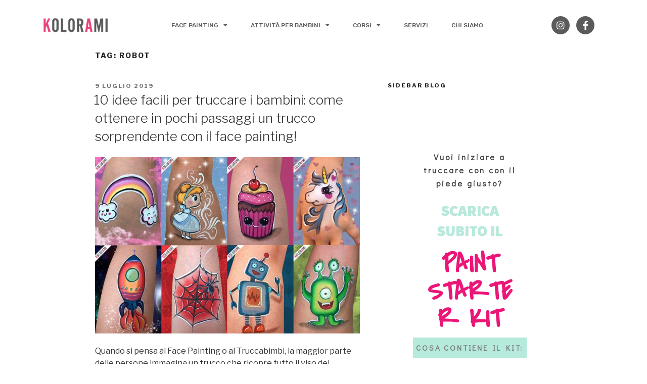

--- FILE ---
content_type: text/css
request_url: https://kolorami.it/wp-content/uploads/elementor/css/post-1991.css?ver=1664726429
body_size: 456
content:
.elementor-kit-1991{--e-global-color-primary:#6CCDD9;--e-global-color-secondary:#763572;--e-global-color-text:#919CA7;--e-global-color-accent:#F12184;--e-global-color-3fafa0fe:#B6EADD;--e-global-color-6600183d:#FCF031;--e-global-color-168e321f:#F3F3F4;--e-global-color-2b8ee5d6:#FDF6F5;--e-global-color-7805b3f8:#E990AF;--e-global-color-65253209:#797978;--e-global-color-a01bb04:#EB1678;--e-global-color-2219db8c:#E9447C;--e-global-typography-primary-font-family:"Roboto";--e-global-typography-primary-font-weight:600;--e-global-typography-secondary-font-family:"Roboto Slab";--e-global-typography-secondary-font-weight:400;--e-global-typography-text-font-family:"Roboto";--e-global-typography-text-font-weight:400;--e-global-typography-accent-font-family:"Roboto";--e-global-typography-accent-font-weight:500;}.elementor-section.elementor-section-boxed > .elementor-container{max-width:1140px;}.e-container{--container-max-width:1140px;}{}h1.entry-title{display:var(--page-title-display);}.elementor-kit-1991 e-page-transition{background-color:#FFBC7D;}@media(max-width:1024px){.elementor-section.elementor-section-boxed > .elementor-container{max-width:1024px;}.e-container{--container-max-width:1024px;}}@media(max-width:767px){.elementor-section.elementor-section-boxed > .elementor-container{max-width:767px;}.e-container{--container-max-width:767px;}}

--- FILE ---
content_type: text/css
request_url: https://kolorami.it/wp-content/uploads/elementor/css/post-84.css?ver=1664727134
body_size: 1366
content:
.elementor-84 .elementor-element.elementor-element-501c0706 > .elementor-container > .elementor-row > .elementor-column > .elementor-column-wrap > .elementor-widget-wrap{align-content:center;align-items:center;}.elementor-84 .elementor-element.elementor-element-501c0706:not(.elementor-motion-effects-element-type-background), .elementor-84 .elementor-element.elementor-element-501c0706 > .elementor-motion-effects-container > .elementor-motion-effects-layer{background-color:rgba(255,255,255,0);}.elementor-84 .elementor-element.elementor-element-501c0706{transition:background 0.3s, border 0.3s, border-radius 0.3s, box-shadow 0.3s;padding:20px 0px 20px 0px;}.elementor-84 .elementor-element.elementor-element-501c0706 > .elementor-background-overlay{transition:background 0.3s, border-radius 0.3s, opacity 0.3s;}.elementor-84 .elementor-element.elementor-element-9c888ef > .elementor-widget-container{margin:0px 0px 0px 0px;}.elementor-84 .elementor-element.elementor-element-9c77c06 .elementor-menu-toggle{margin-left:auto;background-color:#ffffff;}.elementor-84 .elementor-element.elementor-element-9c77c06 .elementor-nav-menu .elementor-item{font-family:"Rubik", Sans-serif;font-size:12px;font-weight:500;text-transform:uppercase;}.elementor-84 .elementor-element.elementor-element-9c77c06 .elementor-nav-menu--main .elementor-item{color:#5c5b5b;fill:#5c5b5b;padding-left:9px;padding-right:9px;padding-top:10px;padding-bottom:10px;}.elementor-84 .elementor-element.elementor-element-9c77c06 .elementor-nav-menu--main .elementor-item:hover,
					.elementor-84 .elementor-element.elementor-element-9c77c06 .elementor-nav-menu--main .elementor-item.elementor-item-active,
					.elementor-84 .elementor-element.elementor-element-9c77c06 .elementor-nav-menu--main .elementor-item.highlighted,
					.elementor-84 .elementor-element.elementor-element-9c77c06 .elementor-nav-menu--main .elementor-item:focus{color:#e9447c;fill:#e9447c;}.elementor-84 .elementor-element.elementor-element-9c77c06 .elementor-nav-menu--main:not(.e--pointer-framed) .elementor-item:before,
					.elementor-84 .elementor-element.elementor-element-9c77c06 .elementor-nav-menu--main:not(.e--pointer-framed) .elementor-item:after{background-color:#e9447c;}.elementor-84 .elementor-element.elementor-element-9c77c06 .e--pointer-framed .elementor-item:before,
					.elementor-84 .elementor-element.elementor-element-9c77c06 .e--pointer-framed .elementor-item:after{border-color:#e9447c;}.elementor-84 .elementor-element.elementor-element-9c77c06 .elementor-nav-menu--main .elementor-item.elementor-item-active{color:#eb1678;}.elementor-84 .elementor-element.elementor-element-9c77c06 .elementor-nav-menu--main:not(.e--pointer-framed) .elementor-item.elementor-item-active:before,
					.elementor-84 .elementor-element.elementor-element-9c77c06 .elementor-nav-menu--main:not(.e--pointer-framed) .elementor-item.elementor-item-active:after{background-color:#e9447c;}.elementor-84 .elementor-element.elementor-element-9c77c06 .e--pointer-framed .elementor-item.elementor-item-active:before,
					.elementor-84 .elementor-element.elementor-element-9c77c06 .e--pointer-framed .elementor-item.elementor-item-active:after{border-color:#e9447c;}.elementor-84 .elementor-element.elementor-element-9c77c06 .e--pointer-framed .elementor-item:before{border-width:5px;}.elementor-84 .elementor-element.elementor-element-9c77c06 .e--pointer-framed.e--animation-draw .elementor-item:before{border-width:0 0 5px 5px;}.elementor-84 .elementor-element.elementor-element-9c77c06 .e--pointer-framed.e--animation-draw .elementor-item:after{border-width:5px 5px 0 0;}.elementor-84 .elementor-element.elementor-element-9c77c06 .e--pointer-framed.e--animation-corners .elementor-item:before{border-width:5px 0 0 5px;}.elementor-84 .elementor-element.elementor-element-9c77c06 .e--pointer-framed.e--animation-corners .elementor-item:after{border-width:0 5px 5px 0;}.elementor-84 .elementor-element.elementor-element-9c77c06 .e--pointer-underline .elementor-item:after,
					 .elementor-84 .elementor-element.elementor-element-9c77c06 .e--pointer-overline .elementor-item:before,
					 .elementor-84 .elementor-element.elementor-element-9c77c06 .e--pointer-double-line .elementor-item:before,
					 .elementor-84 .elementor-element.elementor-element-9c77c06 .e--pointer-double-line .elementor-item:after{height:5px;}.elementor-84 .elementor-element.elementor-element-9c77c06{--e-nav-menu-horizontal-menu-item-margin:calc( 28px / 2 );--nav-menu-icon-size:22px;}.elementor-84 .elementor-element.elementor-element-9c77c06 .elementor-nav-menu--main:not(.elementor-nav-menu--layout-horizontal) .elementor-nav-menu > li:not(:last-child){margin-bottom:28px;}.elementor-84 .elementor-element.elementor-element-9c77c06 .elementor-nav-menu--dropdown a, .elementor-84 .elementor-element.elementor-element-9c77c06 .elementor-menu-toggle{color:#e9447c;}.elementor-84 .elementor-element.elementor-element-9c77c06 .elementor-nav-menu--dropdown{background-color:#f3f3f4;}.elementor-84 .elementor-element.elementor-element-9c77c06 .elementor-nav-menu--dropdown a:hover,
					.elementor-84 .elementor-element.elementor-element-9c77c06 .elementor-nav-menu--dropdown a.elementor-item-active,
					.elementor-84 .elementor-element.elementor-element-9c77c06 .elementor-nav-menu--dropdown a.highlighted,
					.elementor-84 .elementor-element.elementor-element-9c77c06 .elementor-menu-toggle:hover{color:#ffffff;}.elementor-84 .elementor-element.elementor-element-9c77c06 .elementor-nav-menu--dropdown a:hover,
					.elementor-84 .elementor-element.elementor-element-9c77c06 .elementor-nav-menu--dropdown a.elementor-item-active,
					.elementor-84 .elementor-element.elementor-element-9c77c06 .elementor-nav-menu--dropdown a.highlighted{background-color:#e9447c;}.elementor-84 .elementor-element.elementor-element-9c77c06 .elementor-nav-menu--dropdown .elementor-item, .elementor-84 .elementor-element.elementor-element-9c77c06 .elementor-nav-menu--dropdown  .elementor-sub-item{font-family:"Rubik", Sans-serif;text-transform:uppercase;}.elementor-84 .elementor-element.elementor-element-9c77c06 .elementor-nav-menu--dropdown li:not(:last-child){border-style:dotted;border-color:#797978;border-bottom-width:1px;}.elementor-84 .elementor-element.elementor-element-9c77c06 div.elementor-menu-toggle{color:#e9447c;}.elementor-84 .elementor-element.elementor-element-9c77c06 div.elementor-menu-toggle svg{fill:#e9447c;}.elementor-84 .elementor-element.elementor-element-9c77c06 div.elementor-menu-toggle:hover{color:#797978;}.elementor-84 .elementor-element.elementor-element-9c77c06 div.elementor-menu-toggle:hover svg{fill:#797978;}.elementor-84 .elementor-element.elementor-element-a76893a{--grid-template-columns:repeat(0, auto);--icon-size:18px;--grid-column-gap:13px;--grid-row-gap:0px;}.elementor-84 .elementor-element.elementor-element-a76893a .elementor-widget-container{text-align:center;}.elementor-84 .elementor-element.elementor-element-a76893a .elementor-social-icon{background-color:#5c5b5b;}.elementor-84 .elementor-element.elementor-element-a76893a .elementor-icon{border-radius:100px 100px 100px 100px;}.elementor-84 .elementor-element.elementor-element-a76893a .elementor-social-icon:hover{background-color:#e9447c;}@media(max-width:1024px){.elementor-84 .elementor-element.elementor-element-9c888ef{text-align:center;}.elementor-84 .elementor-element.elementor-element-9c888ef img{width:48%;}.elementor-84 .elementor-element.elementor-element-9c888ef > .elementor-widget-container{margin:20px -151px 20px 194px;}.elementor-84 .elementor-element.elementor-element-0a622e3 > .elementor-element-populated{margin:-358px -358px -358px -358px;--e-column-margin-right:-358px;--e-column-margin-left:-358px;}.elementor-84 .elementor-element.elementor-element-9c77c06 .elementor-nav-menu--main .elementor-item{padding-left:0px;padding-right:0px;padding-top:0px;padding-bottom:0px;}.elementor-84 .elementor-element.elementor-element-9c77c06{--e-nav-menu-horizontal-menu-item-margin:calc( 0px / 2 );}.elementor-84 .elementor-element.elementor-element-9c77c06 .elementor-nav-menu--main:not(.elementor-nav-menu--layout-horizontal) .elementor-nav-menu > li:not(:last-child){margin-bottom:0px;}.elementor-84 .elementor-element.elementor-element-9c77c06 .elementor-nav-menu--dropdown .elementor-item, .elementor-84 .elementor-element.elementor-element-9c77c06 .elementor-nav-menu--dropdown  .elementor-sub-item{font-size:12px;}.elementor-84 .elementor-element.elementor-element-9c77c06 .elementor-nav-menu--dropdown a{padding-top:11px;padding-bottom:11px;}.elementor-84 .elementor-element.elementor-element-9c77c06 .elementor-nav-menu--main > .elementor-nav-menu > li > .elementor-nav-menu--dropdown, .elementor-84 .elementor-element.elementor-element-9c77c06 .elementor-nav-menu__container.elementor-nav-menu--dropdown{margin-top:44px !important;}.elementor-84 .elementor-element.elementor-element-a76893a .elementor-widget-container{text-align:right;}.elementor-84 .elementor-element.elementor-element-a76893a > .elementor-widget-container{margin:0px 0px 0px 0px;}}@media(min-width:768px){.elementor-84 .elementor-element.elementor-element-933fb27{width:14%;}.elementor-84 .elementor-element.elementor-element-0a622e3{width:73.333%;}.elementor-84 .elementor-element.elementor-element-b01e8ac{width:12%;}}@media(max-width:1024px) and (min-width:768px){.elementor-84 .elementor-element.elementor-element-933fb27{width:49%;}.elementor-84 .elementor-element.elementor-element-0a622e3{width:7%;}.elementor-84 .elementor-element.elementor-element-b01e8ac{width:39%;}}@media(max-width:767px){.elementor-84 .elementor-element.elementor-element-933fb27{width:50%;}.elementor-84 .elementor-element.elementor-element-9c888ef img{width:100%;max-width:100%;}.elementor-84 .elementor-element.elementor-element-9c888ef > .elementor-widget-container{margin:0px 0px 0px 67px;}.elementor-84 .elementor-element.elementor-element-0a622e3{width:15%;}.elementor-84 .elementor-element.elementor-element-0a622e3 > .elementor-element-populated{margin:-172px -172px -172px -172px;--e-column-margin-right:-172px;--e-column-margin-left:-172px;}.elementor-84 .elementor-element.elementor-element-9c77c06 .elementor-nav-menu--dropdown a{padding-left:0px;padding-right:0px;padding-top:12px;padding-bottom:12px;}.elementor-84 .elementor-element.elementor-element-9c77c06 > .elementor-widget-container{margin:0px 0px 0px 0px;padding:0px 0px 0px 0px;}.elementor-84 .elementor-element.elementor-element-b01e8ac{width:32%;}.elementor-84 .elementor-element.elementor-element-a76893a{--icon-size:12px;}}

--- FILE ---
content_type: text/css
request_url: https://kolorami.it/wp-content/uploads/elementor/css/post-135.css?ver=1664727134
body_size: 1417
content:
.elementor-135 .elementor-element.elementor-element-ff74a68:not(.elementor-motion-effects-element-type-background), .elementor-135 .elementor-element.elementor-element-ff74a68 > .elementor-motion-effects-container > .elementor-motion-effects-layer{background-color:#f3f3f4;}.elementor-135 .elementor-element.elementor-element-ff74a68{transition:background 0.3s, border 0.3s, border-radius 0.3s, box-shadow 0.3s;padding:30px 0px 30px 0px;}.elementor-135 .elementor-element.elementor-element-ff74a68 > .elementor-background-overlay{transition:background 0.3s, border-radius 0.3s, opacity 0.3s;}.elementor-135 .elementor-element.elementor-element-283a5d58 > .elementor-element-populated{margin:0px 80px 0px 0px;--e-column-margin-right:80px;--e-column-margin-left:0px;}.elementor-135 .elementor-element.elementor-element-4f389ca1 img{width:120px;}.elementor-135 .elementor-element.elementor-element-582d8a6b{--grid-template-columns:repeat(0, auto);--icon-size:20px;--grid-column-gap:9px;--grid-row-gap:0px;}.elementor-135 .elementor-element.elementor-element-582d8a6b .elementor-widget-container{text-align:center;}.elementor-135 .elementor-element.elementor-element-582d8a6b .elementor-social-icon{background-color:#f3f3f4;--icon-padding:0.6em;}.elementor-135 .elementor-element.elementor-element-582d8a6b .elementor-social-icon i{color:#e9447c;}.elementor-135 .elementor-element.elementor-element-582d8a6b .elementor-social-icon svg{fill:#e9447c;}.elementor-135 .elementor-element.elementor-element-582d8a6b .elementor-social-icon:hover{background-color:#ffffff;}.elementor-135 .elementor-element.elementor-element-582d8a6b .elementor-social-icon:hover i{color:#797978;}.elementor-135 .elementor-element.elementor-element-582d8a6b .elementor-social-icon:hover svg{fill:#797978;}.elementor-135 .elementor-element.elementor-element-582d8a6b > .elementor-widget-container{padding:0px 0px 0px 0px;}.elementor-bc-flex-widget .elementor-135 .elementor-element.elementor-element-5ce27f43.elementor-column .elementor-column-wrap{align-items:flex-start;}.elementor-135 .elementor-element.elementor-element-5ce27f43.elementor-column.elementor-element[data-element_type="column"] > .elementor-column-wrap.elementor-element-populated > .elementor-widget-wrap{align-content:flex-start;align-items:flex-start;}.elementor-135 .elementor-element.elementor-element-4068fecf{text-align:left;}.elementor-135 .elementor-element.elementor-element-4068fecf .elementor-heading-title{color:#797978;font-family:"Didact Gothic", Sans-serif;font-size:18px;font-weight:500;}.elementor-135 .elementor-element.elementor-element-4068fecf > .elementor-widget-container{margin:6px 0px 0px 0px;}.elementor-135 .elementor-element.elementor-element-f37410f .elementor-icon-list-items:not(.elementor-inline-items) .elementor-icon-list-item:not(:last-child){padding-bottom:calc(6px/2);}.elementor-135 .elementor-element.elementor-element-f37410f .elementor-icon-list-items:not(.elementor-inline-items) .elementor-icon-list-item:not(:first-child){margin-top:calc(6px/2);}.elementor-135 .elementor-element.elementor-element-f37410f .elementor-icon-list-items.elementor-inline-items .elementor-icon-list-item{margin-right:calc(6px/2);margin-left:calc(6px/2);}.elementor-135 .elementor-element.elementor-element-f37410f .elementor-icon-list-items.elementor-inline-items{margin-right:calc(-6px/2);margin-left:calc(-6px/2);}body.rtl .elementor-135 .elementor-element.elementor-element-f37410f .elementor-icon-list-items.elementor-inline-items .elementor-icon-list-item:after{left:calc(-6px/2);}body:not(.rtl) .elementor-135 .elementor-element.elementor-element-f37410f .elementor-icon-list-items.elementor-inline-items .elementor-icon-list-item:after{right:calc(-6px/2);}.elementor-135 .elementor-element.elementor-element-f37410f .elementor-icon-list-icon i{color:#797978;}.elementor-135 .elementor-element.elementor-element-f37410f .elementor-icon-list-icon svg{fill:#797978;}.elementor-135 .elementor-element.elementor-element-f37410f .elementor-icon-list-item:hover .elementor-icon-list-icon i{color:#e9447c;}.elementor-135 .elementor-element.elementor-element-f37410f .elementor-icon-list-item:hover .elementor-icon-list-icon svg{fill:#e9447c;}.elementor-135 .elementor-element.elementor-element-f37410f{--e-icon-list-icon-size:13px;}.elementor-135 .elementor-element.elementor-element-f37410f .elementor-icon-list-text{color:#797978;padding-left:7px;}.elementor-135 .elementor-element.elementor-element-f37410f .elementor-icon-list-item:hover .elementor-icon-list-text{color:#e9447c;}.elementor-135 .elementor-element.elementor-element-f37410f .elementor-icon-list-item > .elementor-icon-list-text, .elementor-135 .elementor-element.elementor-element-f37410f .elementor-icon-list-item > a{font-family:"Didact Gothic", Sans-serif;font-size:14px;font-weight:300;letter-spacing:0.6px;}.elementor-135 .elementor-element.elementor-element-f37410f > .elementor-widget-container{margin:0px 0px 0px 0px;}.elementor-bc-flex-widget .elementor-135 .elementor-element.elementor-element-66098d1.elementor-column .elementor-column-wrap{align-items:flex-start;}.elementor-135 .elementor-element.elementor-element-66098d1.elementor-column.elementor-element[data-element_type="column"] > .elementor-column-wrap.elementor-element-populated > .elementor-widget-wrap{align-content:flex-start;align-items:flex-start;}.elementor-135 .elementor-element.elementor-element-155aa37 .elementor-icon-list-items:not(.elementor-inline-items) .elementor-icon-list-item:not(:last-child){padding-bottom:calc(5px/2);}.elementor-135 .elementor-element.elementor-element-155aa37 .elementor-icon-list-items:not(.elementor-inline-items) .elementor-icon-list-item:not(:first-child){margin-top:calc(5px/2);}.elementor-135 .elementor-element.elementor-element-155aa37 .elementor-icon-list-items.elementor-inline-items .elementor-icon-list-item{margin-right:calc(5px/2);margin-left:calc(5px/2);}.elementor-135 .elementor-element.elementor-element-155aa37 .elementor-icon-list-items.elementor-inline-items{margin-right:calc(-5px/2);margin-left:calc(-5px/2);}body.rtl .elementor-135 .elementor-element.elementor-element-155aa37 .elementor-icon-list-items.elementor-inline-items .elementor-icon-list-item:after{left:calc(-5px/2);}body:not(.rtl) .elementor-135 .elementor-element.elementor-element-155aa37 .elementor-icon-list-items.elementor-inline-items .elementor-icon-list-item:after{right:calc(-5px/2);}.elementor-135 .elementor-element.elementor-element-155aa37{--e-icon-list-icon-size:0px;}.elementor-135 .elementor-element.elementor-element-155aa37 .elementor-icon-list-text{color:#797978;padding-left:0px;}.elementor-135 .elementor-element.elementor-element-155aa37 .elementor-icon-list-item:hover .elementor-icon-list-text{color:#e9447c;}.elementor-135 .elementor-element.elementor-element-155aa37 .elementor-icon-list-item > .elementor-icon-list-text, .elementor-135 .elementor-element.elementor-element-155aa37 .elementor-icon-list-item > a{font-family:"Didact Gothic", Sans-serif;font-size:14px;font-weight:300;letter-spacing:0.6px;}.elementor-135 .elementor-element.elementor-element-155aa37 > .elementor-widget-container{margin:43px 0px 0px 0px;}.elementor-135 .elementor-element.elementor-element-4f8fb7c4 > .elementor-container{min-height:50px;}.elementor-135 .elementor-element.elementor-element-4f8fb7c4 > .elementor-container > .elementor-row > .elementor-column > .elementor-column-wrap > .elementor-widget-wrap{align-content:center;align-items:center;}.elementor-135 .elementor-element.elementor-element-4f8fb7c4:not(.elementor-motion-effects-element-type-background), .elementor-135 .elementor-element.elementor-element-4f8fb7c4 > .elementor-motion-effects-container > .elementor-motion-effects-layer{background-color:#f3f3f4;}.elementor-135 .elementor-element.elementor-element-4f8fb7c4{border-style:solid;border-width:1px 0px 0px 0px;border-color:rgba(255,255,255,0.19);transition:background 0.3s, border 0.3s, border-radius 0.3s, box-shadow 0.3s;}.elementor-135 .elementor-element.elementor-element-4f8fb7c4 > .elementor-background-overlay{transition:background 0.3s, border-radius 0.3s, opacity 0.3s;}.elementor-135 .elementor-element.elementor-element-5b5cf5a4 > .elementor-element-populated{text-align:center;}.elementor-135 .elementor-element.elementor-element-12220be8{text-align:center;}.elementor-135 .elementor-element.elementor-element-12220be8 .elementor-heading-title{color:#adadad;font-family:"Didact Gothic", Sans-serif;font-size:12px;font-weight:300;}@media(max-width:1024px){.elementor-135 .elementor-element.elementor-element-ff74a68{padding:48px 0px 0px 126px;}.elementor-135 .elementor-element.elementor-element-283a5d58 > .elementor-element-populated{margin:0% 15% 0% 0%;--e-column-margin-right:15%;--e-column-margin-left:0%;}.elementor-135 .elementor-element.elementor-element-582d8a6b .elementor-widget-container{text-align:center;}.elementor-135 .elementor-element.elementor-element-582d8a6b{--icon-size:28px;}.elementor-135 .elementor-element.elementor-element-5ce27f43 > .elementor-element-populated{margin:20px 0px 0px 0px;--e-column-margin-right:0px;--e-column-margin-left:0px;}.elementor-135 .elementor-element.elementor-element-5ce27f43 > .elementor-element-populated > .elementor-widget-wrap{padding:0px 8px 0px 83px;}.elementor-135 .elementor-element.elementor-element-f37410f .elementor-icon-list-item > .elementor-icon-list-text, .elementor-135 .elementor-element.elementor-element-f37410f .elementor-icon-list-item > a{font-size:13px;}.elementor-135 .elementor-element.elementor-element-66098d1 > .elementor-element-populated{margin:20px 20px 20px 20px;--e-column-margin-right:20px;--e-column-margin-left:20px;}.elementor-135 .elementor-element.elementor-element-66098d1 > .elementor-element-populated > .elementor-widget-wrap{padding:0px -2px 0px 75px;}.elementor-135 .elementor-element.elementor-element-155aa37 .elementor-icon-list-item > .elementor-icon-list-text, .elementor-135 .elementor-element.elementor-element-155aa37 .elementor-icon-list-item > a{font-size:13px;}.elementor-135 .elementor-element.elementor-element-155aa37 > .elementor-widget-container{margin:34px 0px 0px 0px;}.elementor-135 .elementor-element.elementor-element-4f8fb7c4{padding:10px 20px 10px 20px;}.elementor-135 .elementor-element.elementor-element-5b5cf5a4 > .elementor-element-populated{margin:0px 20px 0px 205px;--e-column-margin-right:20px;--e-column-margin-left:205px;}}@media(max-width:767px){.elementor-135 .elementor-element.elementor-element-ff74a68{padding:35px 20px 35px 20px;}.elementor-135 .elementor-element.elementor-element-283a5d58 > .elementor-element-populated{margin:0px 0px 50px 0px;--e-column-margin-right:0px;--e-column-margin-left:0px;}.elementor-135 .elementor-element.elementor-element-283a5d58 > .elementor-element-populated > .elementor-widget-wrap{padding:0px 0px 0px 0px;}.elementor-135 .elementor-element.elementor-element-4f389ca1 img{width:119px;}.elementor-135 .elementor-element.elementor-element-582d8a6b .elementor-widget-container{text-align:left;}.elementor-135 .elementor-element.elementor-element-582d8a6b{--icon-size:27px;}.elementor-135 .elementor-element.elementor-element-5ce27f43{width:100%;}.elementor-135 .elementor-element.elementor-element-5ce27f43 > .elementor-element-populated > .elementor-widget-wrap{padding:0px 0px 0px 0px;}.elementor-135 .elementor-element.elementor-element-4068fecf{text-align:left;}.elementor-135 .elementor-element.elementor-element-f37410f .elementor-icon-list-item > .elementor-icon-list-text, .elementor-135 .elementor-element.elementor-element-f37410f .elementor-icon-list-item > a{font-size:13px;}.elementor-135 .elementor-element.elementor-element-66098d1{width:100%;}.elementor-135 .elementor-element.elementor-element-66098d1 > .elementor-element-populated > .elementor-widget-wrap{padding:0px 0px 0px 0px;}.elementor-135 .elementor-element.elementor-element-155aa37 .elementor-icon-list-item > .elementor-icon-list-text, .elementor-135 .elementor-element.elementor-element-155aa37 .elementor-icon-list-item > a{font-size:13px;}.elementor-135 .elementor-element.elementor-element-4f8fb7c4{padding:30px 20px 20px 20px;}.elementor-135 .elementor-element.elementor-element-5b5cf5a4 > .elementor-element-populated{margin:0px 0px 0px 0px;--e-column-margin-right:0px;--e-column-margin-left:0px;}.elementor-135 .elementor-element.elementor-element-5b5cf5a4 > .elementor-element-populated > .elementor-widget-wrap{padding:0px 0px 0px 0px;}.elementor-135 .elementor-element.elementor-element-12220be8{text-align:center;}}@media(min-width:768px){.elementor-135 .elementor-element.elementor-element-283a5d58{width:46.053%;}.elementor-135 .elementor-element.elementor-element-5ce27f43{width:16.316%;}.elementor-135 .elementor-element.elementor-element-66098d1{width:37.63%;}}@media(max-width:1024px) and (min-width:768px){.elementor-135 .elementor-element.elementor-element-283a5d58{width:100%;}.elementor-135 .elementor-element.elementor-element-5ce27f43{width:50%;}.elementor-135 .elementor-element.elementor-element-66098d1{width:50%;}.elementor-135 .elementor-element.elementor-element-5b5cf5a4{width:100%;}}

--- FILE ---
content_type: text/css
request_url: https://kolorami.it/wp-content/uploads/elementor/css/post-582.css?ver=1664786845
body_size: 2510
content:
.elementor-582 .elementor-element.elementor-element-dbe2e61 > .elementor-container{max-width:500px;}.elementor-582 .elementor-element.elementor-element-dbe2e61{margin-top:61px;margin-bottom:61px;padding:0px 0px 0px 0px;}.elementor-582 .elementor-element.elementor-element-a78d58b > .elementor-element-populated > .elementor-widget-wrap{padding:50px 50px 50px 50px;}.elementor-582 .elementor-element.elementor-element-1eddbf1{text-align:center;}.elementor-582 .elementor-element.elementor-element-1eddbf1 .elementor-heading-title{color:#424240;font-family:"Didact Gothic", Sans-serif;font-size:16px;font-weight:900;line-height:26px;letter-spacing:3px;}.elementor-582 .elementor-element.elementor-element-1eddbf1 > .elementor-widget-container{margin:0px 0px 0px 0px;padding:0px 0px 0px 0px;}.elementor-582 .elementor-element.elementor-element-ffe7699{text-align:center;}.elementor-582 .elementor-element.elementor-element-ffe7699 .elementor-heading-title{color:#b6eadd;font-family:"Assistant", Sans-serif;font-size:30px;font-weight:900;line-height:40px;text-shadow:0px 0px 1px rgba(40,40,39,0.3);}.elementor-582 .elementor-element.elementor-element-ffe7699 > .elementor-widget-container{margin:0px 0px 0px 0px;padding:0px 0px 0px 0px;}.elementor-582 .elementor-element.elementor-element-781b433{text-align:center;}.elementor-582 .elementor-element.elementor-element-781b433 .elementor-heading-title{color:#eb1678;font-family:"Covered By Your Grace", Sans-serif;font-size:54px;font-weight:900;line-height:54px;}.elementor-582 .elementor-element.elementor-element-781b433 > .elementor-widget-container{margin:0px 0px 0px 0px;padding:0px 0px 0px 0px;}.elementor-582 .elementor-element.elementor-element-58163fb{text-align:center;}.elementor-582 .elementor-element.elementor-element-58163fb .elementor-heading-title{color:#797978;font-family:"Didact Gothic", Sans-serif;font-size:15px;font-weight:900;line-height:40px;letter-spacing:2.8px;}.elementor-582 .elementor-element.elementor-element-58163fb > .elementor-widget-container{margin:0px 0px 0px 0px;padding:0px 0px 0px 0px;background-color:#b6eadd;}.elementor-582 .elementor-element.elementor-element-c0587fc{text-align:left;}.elementor-582 .elementor-element.elementor-element-c0587fc .elementor-heading-title{color:#3f3f3d;font-family:"Didact Gothic", Sans-serif;font-size:13px;font-weight:500;line-height:26px;letter-spacing:1.7px;}.elementor-582 .elementor-element.elementor-element-c0587fc > .elementor-widget-container{margin:0px 0px 0px 0px;padding:0px 0px 0px 0px;}.elementor-582 .elementor-element.elementor-element-8a5e1c2{text-align:center;}.elementor-582 .elementor-element.elementor-element-8a5e1c2 .elementor-heading-title{color:#797978;font-family:"Didact Gothic", Sans-serif;font-size:15px;font-weight:900;line-height:40px;letter-spacing:2.8px;}.elementor-582 .elementor-element.elementor-element-8a5e1c2 > .elementor-widget-container{margin:0px 0px 0px 0px;padding:0px 0px 0px 0px;background-color:#b6eadd;}.elementor-582 .elementor-element.elementor-element-c5e7771{text-align:left;}.elementor-582 .elementor-element.elementor-element-c5e7771 .elementor-heading-title{color:#3f3f3d;font-family:"Didact Gothic", Sans-serif;font-size:13px;font-weight:500;line-height:26px;letter-spacing:1.7px;}.elementor-582 .elementor-element.elementor-element-c5e7771 > .elementor-widget-container{margin:0px 0px 0px 0px;padding:0px 0px 0px 0px;}.elementor-582 .elementor-element.elementor-element-59bc362{--divider-border-style:dotted;--divider-color:#e9447c;--divider-border-width:1px;}.elementor-582 .elementor-element.elementor-element-59bc362 .elementor-divider-separator{width:100%;}.elementor-582 .elementor-element.elementor-element-59bc362 .elementor-divider{padding-top:2px;padding-bottom:2px;}.elementor-582 .elementor-element.elementor-element-59bc362 > .elementor-widget-container{margin:0px 20px 0px 20px;}.elementor-582 .elementor-element.elementor-element-eeed80e{text-align:left;}.elementor-582 .elementor-element.elementor-element-eeed80e .elementor-heading-title{color:#3f3f3d;font-family:"Didact Gothic", Sans-serif;font-size:13px;font-weight:500;line-height:26px;letter-spacing:1.7px;}.elementor-582 .elementor-element.elementor-element-eeed80e > .elementor-widget-container{margin:-17px 0px 0px 0px;padding:0px 0px 0px 0px;}.elementor-582 .elementor-element.elementor-element-daebfed{text-align:left;}.elementor-582 .elementor-element.elementor-element-daebfed > .elementor-widget-container{padding:5px 0px 0px 2px;}.elementor-582 .elementor-element.elementor-element-9848055 .elementor-heading-title{color:#424240;font-family:"Assistant", Sans-serif;font-size:20px;font-weight:900;line-height:34px;}.elementor-582 .elementor-element.elementor-element-9848055 > .elementor-widget-container{padding:5px 0px 5px 0px;}.elementor-582 .elementor-element.elementor-element-86fb958 .elementor-field-group{padding-right:calc( 10px/2 );padding-left:calc( 10px/2 );margin-bottom:32px;}.elementor-582 .elementor-element.elementor-element-86fb958 .elementor-form-fields-wrapper{margin-left:calc( -10px/2 );margin-right:calc( -10px/2 );margin-bottom:-32px;}.elementor-582 .elementor-element.elementor-element-86fb958 .elementor-field-group.recaptcha_v3-bottomleft, .elementor-582 .elementor-element.elementor-element-86fb958 .elementor-field-group.recaptcha_v3-bottomright{margin-bottom:0;}body.rtl .elementor-582 .elementor-element.elementor-element-86fb958 .elementor-labels-inline .elementor-field-group > label{padding-left:0px;}body:not(.rtl) .elementor-582 .elementor-element.elementor-element-86fb958 .elementor-labels-inline .elementor-field-group > label{padding-right:0px;}body .elementor-582 .elementor-element.elementor-element-86fb958 .elementor-labels-above .elementor-field-group > label{padding-bottom:0px;}.elementor-582 .elementor-element.elementor-element-86fb958 .elementor-field-group > label, .elementor-582 .elementor-element.elementor-element-86fb958 .elementor-field-subgroup label{color:#080023;}.elementor-582 .elementor-element.elementor-element-86fb958 .elementor-mark-required .elementor-field-label:after{color:#080023;}.elementor-582 .elementor-element.elementor-element-86fb958 .elementor-field-group > label{font-family:"Assistant", Sans-serif;font-size:13px;}.elementor-582 .elementor-element.elementor-element-86fb958 .elementor-field-type-html{padding-bottom:0px;}.elementor-582 .elementor-element.elementor-element-86fb958 .elementor-field-group .elementor-field{color:#797978;}.elementor-582 .elementor-element.elementor-element-86fb958 .elementor-field-group .elementor-field, .elementor-582 .elementor-element.elementor-element-86fb958 .elementor-field-subgroup label{font-family:"Assistant", Sans-serif;font-size:0.9rem;text-transform:uppercase;letter-spacing:1.3px;}.elementor-582 .elementor-element.elementor-element-86fb958 .elementor-field-group:not(.elementor-field-type-upload) .elementor-field:not(.elementor-select-wrapper){background-color:#f3f3f4;border-color:#e9447c;border-width:0px 0px 2px 0px;border-radius:0px 0px 0px 0px;}.elementor-582 .elementor-element.elementor-element-86fb958 .elementor-field-group .elementor-select-wrapper select{background-color:#f3f3f4;border-color:#e9447c;border-width:0px 0px 2px 0px;border-radius:0px 0px 0px 0px;}.elementor-582 .elementor-element.elementor-element-86fb958 .elementor-field-group .elementor-select-wrapper::before{color:#e9447c;}.elementor-582 .elementor-element.elementor-element-86fb958 .elementor-button{font-family:"Assistant", Sans-serif;font-size:13px;font-weight:900;text-transform:uppercase;text-decoration:underline;line-height:21px;letter-spacing:5.2px;border-radius:0px 0px 0px 0px;padding:15px 0px 15px 0px;}.elementor-582 .elementor-element.elementor-element-86fb958 .e-form__buttons__wrapper__button-next{background-color:#eb1678;color:#ffffff;}.elementor-582 .elementor-element.elementor-element-86fb958 .elementor-button[type="submit"]{background-color:#eb1678;color:#ffffff;}.elementor-582 .elementor-element.elementor-element-86fb958 .elementor-button[type="submit"] svg *{fill:#ffffff;}.elementor-582 .elementor-element.elementor-element-86fb958 .e-form__buttons__wrapper__button-previous{color:#ffffff;}.elementor-582 .elementor-element.elementor-element-86fb958 .e-form__buttons__wrapper__button-next:hover{background-color:#b6eadd;color:#e9447c;}.elementor-582 .elementor-element.elementor-element-86fb958 .elementor-button[type="submit"]:hover{background-color:#b6eadd;color:#e9447c;}.elementor-582 .elementor-element.elementor-element-86fb958 .elementor-button[type="submit"]:hover svg *{fill:#e9447c;}.elementor-582 .elementor-element.elementor-element-86fb958 .e-form__buttons__wrapper__button-previous:hover{color:#ffffff;}.elementor-582 .elementor-element.elementor-element-86fb958{--e-form-steps-indicators-spacing:20px;--e-form-steps-indicator-padding:30px;--e-form-steps-indicator-inactive-secondary-color:#ffffff;--e-form-steps-indicator-active-secondary-color:#ffffff;--e-form-steps-indicator-completed-secondary-color:#ffffff;--e-form-steps-divider-width:1px;--e-form-steps-divider-gap:10px;}.elementor-582 .elementor-element.elementor-element-86fb958 > .elementor-widget-container{margin:35px 0px 0px 0px;}.elementor-582 .elementor-element.elementor-element-6f58292{margin-top:65px;margin-bottom:0px;padding:0px 0px 0px 0px;}.elementor-582 .elementor-element.elementor-element-8e61205 .elementor-cta__content{min-height:233px;text-align:left;padding:-2px 0px 0px 51px;background-color:#f3f3f4;}.elementor-582 .elementor-element.elementor-element-8e61205 .elementor-cta__bg-wrapper{min-height:300px;}.elementor-582 .elementor-element.elementor-element-8e61205 .elementor-cta__title{font-family:"Assistant", Sans-serif;font-size:22px;font-weight:900;text-transform:uppercase;line-height:29px;letter-spacing:2px;color:#eb1678;}.elementor-582 .elementor-element.elementor-element-8e61205 .elementor-cta__title:not(:last-child){margin-bottom:20px;}.elementor-582 .elementor-element.elementor-element-8e61205 .elementor-cta__description{font-family:"Didact Gothic", Sans-serif;font-size:1.1rem;font-weight:900;text-transform:uppercase;line-height:1.4em;letter-spacing:3.5px;color:#eb1678;}.elementor-582 .elementor-element.elementor-element-8e61205 .elementor-cta__description:not(:last-child){margin-bottom:17px;}.elementor-582 .elementor-element.elementor-element-8e61205 .elementor-cta__button{color:#ffffff;border-color:rgba(15,26,38,0);font-family:"Assistant", Sans-serif;font-weight:900;text-decoration:underline;letter-spacing:1px;background-color:#eb1678;border-radius:0px;}.elementor-582 .elementor-element.elementor-element-8e61205 .elementor-cta__button:hover{color:#2d2929;background-color:#b6eadd;}.elementor-582 .elementor-element.elementor-element-8e61205 .elementor-ribbon-inner{background-color:#e9447c;margin-top:49px;transform:translateY(-50%) translateX(-50%) translateX(49px) rotate(-45deg);}.elementor-582 .elementor-element.elementor-element-8e61205 .elementor-cta:not(:hover) .elementor-cta__bg-overlay{background-color:rgba(20,30,56,0.35);}.elementor-582 .elementor-element.elementor-element-8e61205 .elementor-cta__bg{filter:brightness( 100% ) contrast( 100% ) saturate( 100% ) blur( 0px ) hue-rotate( 0deg );}.elementor-582 .elementor-element.elementor-element-8e61205 .elementor-cta:hover .elementor-cta__bg-overlay{background-color:rgba(15,26,38,0.08);}.elementor-582 .elementor-element.elementor-element-8e61205 .elementor-cta:hover .elementor-cta__bg{filter:brightness( 100% ) contrast( 100% ) saturate( 100% ) blur( 0px ) hue-rotate( 0deg );}.elementor-582 .elementor-element.elementor-element-8e61205 .elementor-cta .elementor-cta__bg, .elementor-582 .elementor-element.elementor-element-8e61205 .elementor-cta .elementor-cta__bg-overlay{transition-duration:400ms;}.elementor-582 .elementor-element.elementor-element-8e61205 > .elementor-widget-container{margin:-10px -10px -10px -10px;}.elementor-582 .elementor-element.elementor-element-018f241{margin-top:68px;margin-bottom:68px;}.elementor-582 .elementor-element.elementor-element-e3b674d > .elementor-column-wrap > .elementor-widget-wrap > .elementor-widget:not(.elementor-widget__width-auto):not(.elementor-widget__width-initial):not(:last-child):not(.elementor-absolute){margin-bottom:15px;}.elementor-582 .elementor-element.elementor-element-e3b674d:not(.elementor-motion-effects-element-type-background) > .elementor-column-wrap, .elementor-582 .elementor-element.elementor-element-e3b674d > .elementor-column-wrap > .elementor-motion-effects-container > .elementor-motion-effects-layer{background-color:#ffffff;}.elementor-582 .elementor-element.elementor-element-e3b674d > .elementor-element-populated{border-style:solid;border-width:0px 0px 0px 0px;border-color:#e990af;transition:background 0.3s, border 0.3s, border-radius 0.3s, box-shadow 0.3s;margin:0px 0px 0px 0px;--e-column-margin-right:0px;--e-column-margin-left:0px;}.elementor-582 .elementor-element.elementor-element-e3b674d > .elementor-element-populated > .elementor-background-overlay{transition:background 0.3s, border-radius 0.3s, opacity 0.3s;}.elementor-582 .elementor-element.elementor-element-8e6ea92 .premium-fancy-text-wrapper{text-align:center;}.elementor-582 .elementor-element.elementor-element-8e6ea92 .premium-fancy-text{color:#eb1678;}.elementor-582 .elementor-element.elementor-element-8e6ea92 .premium-fancy-svg-text .premium-fancy-list-items{fill:#eb1678;}.elementor-582 .elementor-element.elementor-element-8e6ea92 .premium-fancy-text-wrapper:not(.auto-fade) .premium-fancy-text, .elementor-582 .elementor-element.elementor-element-8e6ea92 .premium-fancy-text svg g > text{font-family:"Assistant", Sans-serif;font-size:29px;text-transform:uppercase;}.elementor-582 .elementor-element.elementor-element-8e6ea92 .premium-prefix-text, .elementor-582 .elementor-element.elementor-element-8e6ea92 .premium-suffix-text{color:#000000;font-family:"Assistant", Sans-serif;font-size:33px;font-weight:600;letter-spacing:1.3px;}.elementor-582 .elementor-element.elementor-element-8e6ea92 > .elementor-widget-container{margin:0px 0px 0px 0px;}.elementor-582 .elementor-element.elementor-element-e0ca760 img{max-width:100%;}.elementor-582 .elementor-element.elementor-element-e0ca760 > .elementor-widget-container{margin:45px 45px 45px 45px;}.elementor-582 .elementor-element.elementor-element-5990f2b > .elementor-container{min-height:281px;}.elementor-582 .elementor-element.elementor-element-5990f2b{margin-top:-61px;margin-bottom:-61px;}.elementor-582 .elementor-element.elementor-element-11d07b7{text-align:center;}.elementor-582 .elementor-element.elementor-element-11d07b7 .elementor-heading-title{color:#eb1678;font-family:"Covered By Your Grace", Sans-serif;font-size:38px;}.elementor-582 .elementor-element.elementor-element-be6bd4b{text-align:left;color:#3a3938;font-family:"Didact Gothic", Sans-serif;font-size:13px;font-weight:500;line-height:26px;letter-spacing:1.7px;}.elementor-582 .elementor-element.elementor-element-be6bd4b > .elementor-widget-container{margin:0px 45px 0px 45px;padding:0px 0px 0px 0px;}.elementor-582 .elementor-element.elementor-element-427ccfd .elementor-button{font-family:"Assistant", Sans-serif;font-size:12px;font-weight:900;text-transform:uppercase;letter-spacing:3.4px;fill:#ffffff;color:#ffffff;background-color:#b6eadd;}.elementor-582 .elementor-element.elementor-element-427ccfd .elementor-button:hover, .elementor-582 .elementor-element.elementor-element-427ccfd .elementor-button:focus{color:#eb1678;background-color:#f3f3f4;}.elementor-582 .elementor-element.elementor-element-427ccfd .elementor-button:hover svg, .elementor-582 .elementor-element.elementor-element-427ccfd .elementor-button:focus svg{fill:#eb1678;}.elementor-582 .elementor-element.elementor-element-427ccfd > .elementor-widget-container{margin:0px 0px 0px 0px;padding:0px 0px 0px 0px;}@media(max-width:1024px){.elementor-582 .elementor-element.elementor-element-1eddbf1{text-align:center;}.elementor-582 .elementor-element.elementor-element-1eddbf1 .elementor-heading-title{font-size:20px;line-height:27px;}.elementor-582 .elementor-element.elementor-element-1eddbf1 > .elementor-widget-container{margin:-25px -25px -25px -25px;padding:30px 22px 30px 22px;}.elementor-582 .elementor-element.elementor-element-ffe7699 .elementor-heading-title{font-size:26px;line-height:37px;}.elementor-582 .elementor-element.elementor-element-ffe7699 > .elementor-widget-container{margin:-20px 0px 0px 0px;padding:-2px 22px 29px 22px;}.elementor-582 .elementor-element.elementor-element-781b433 .elementor-heading-title{font-size:37px;line-height:37px;}.elementor-582 .elementor-element.elementor-element-781b433 > .elementor-widget-container{margin:-6px -6px -6px -6px;padding:-1px 22px 39px 22px;}.elementor-582 .elementor-element.elementor-element-58163fb .elementor-heading-title{font-size:17px;line-height:37px;}.elementor-582 .elementor-element.elementor-element-58163fb > .elementor-widget-container{padding:4px 22px 2px 22px;}.elementor-582 .elementor-element.elementor-element-c0587fc .elementor-heading-title{font-size:13px;line-height:27px;}.elementor-582 .elementor-element.elementor-element-c0587fc > .elementor-widget-container{padding:0px 22px 30px 22px;}.elementor-582 .elementor-element.elementor-element-8a5e1c2 .elementor-heading-title{font-size:17px;line-height:37px;}.elementor-582 .elementor-element.elementor-element-8a5e1c2 > .elementor-widget-container{margin:-35px 0px 0px 0px;padding:1px 22px 0px 22px;}.elementor-582 .elementor-element.elementor-element-c5e7771 .elementor-heading-title{font-size:13px;line-height:27px;}.elementor-582 .elementor-element.elementor-element-c5e7771 > .elementor-widget-container{padding:0px 22px 30px 22px;}.elementor-582 .elementor-element.elementor-element-59bc362 > .elementor-widget-container{margin:-38px 0px 0px 0px;padding:-10px 0px 0px 0px;}.elementor-582 .elementor-element.elementor-element-eeed80e .elementor-heading-title{font-size:14px;line-height:27px;}.elementor-582 .elementor-element.elementor-element-eeed80e > .elementor-widget-container{margin:-45px 0px 0px 0px;padding:0px 22px 30px 22px;}.elementor-582 .elementor-element.elementor-element-daebfed > .elementor-widget-container{margin:-32px 0px 0px 0px;padding:0px 0px 0px 0px;}.elementor-582 .elementor-element.elementor-element-9848055 .elementor-heading-title{font-size:16px;}.elementor-582 .elementor-element.elementor-element-9848055 > .elementor-widget-container{padding:0px 0px 0px 0px;}.elementor-582 .elementor-element.elementor-element-6f58292{margin-top:-57px;margin-bottom:0px;padding:0px 0px 0px 0px;}.elementor-582 .elementor-element.elementor-element-8e61205 .elementor-cta__title{font-size:18px;}.elementor-582 .elementor-element.elementor-element-8e61205 .elementor-cta__description{font-size:13px;line-height:1.6em;letter-spacing:2.2px;}.elementor-582 .elementor-element.elementor-element-8e6ea92 .premium-fancy-text-wrapper:not(.auto-fade) .premium-fancy-text, .elementor-582 .elementor-element.elementor-element-8e6ea92 .premium-fancy-text svg g > text{font-size:23px;}.elementor-582 .elementor-element.elementor-element-be6bd4b{font-size:15px;line-height:26px;}.elementor-582 .elementor-element.elementor-element-be6bd4b > .elementor-widget-container{padding:0px 22px 30px 22px;}}@media(max-width:767px){.elementor-582 .elementor-element.elementor-element-1eddbf1{text-align:center;}.elementor-582 .elementor-element.elementor-element-1eddbf1 .elementor-heading-title{font-size:26px;line-height:23px;}.elementor-582 .elementor-element.elementor-element-1eddbf1 > .elementor-widget-container{margin:0px 0px 0px 0px;padding:30px 0px 0px 0px;}.elementor-582 .elementor-element.elementor-element-ffe7699 > .elementor-widget-container{padding:30px 30px 30px 30px;}.elementor-582 .elementor-element.elementor-element-58163fb > .elementor-widget-container{margin:0px 0px 0px 0px;}.elementor-582 .elementor-element.elementor-element-c0587fc .elementor-heading-title{font-size:16px;}.elementor-582 .elementor-element.elementor-element-c0587fc > .elementor-widget-container{margin:0px 0px 0px 0px;}.elementor-582 .elementor-element.elementor-element-8a5e1c2 > .elementor-widget-container{margin:0px 0px 0px 0px;}.elementor-582 .elementor-element.elementor-element-c5e7771 .elementor-heading-title{font-size:16px;}.elementor-582 .elementor-element.elementor-element-c5e7771 > .elementor-widget-container{margin:0px 0px 0px 0px;}.elementor-582 .elementor-element.elementor-element-eeed80e .elementor-heading-title{font-size:16px;}.elementor-582 .elementor-element.elementor-element-eeed80e > .elementor-widget-container{margin:0px 0px 0px 0px;}.elementor-582 .elementor-element.elementor-element-6f58292{margin-top:0px;margin-bottom:0px;padding:30px 0px 0px 0px;}.elementor-582 .elementor-element.elementor-element-be6bd4b{font-size:16px;}.elementor-582 .elementor-element.elementor-element-be6bd4b > .elementor-widget-container{margin:0px 0px 0px 0px;}}

--- FILE ---
content_type: application/x-javascript
request_url: https://kolorami.it/wp-content/plugins/premium-addons-for-elementor/assets/frontend/min-js/vticker.min.js?ver=4.9.34
body_size: 1475
content:
!function(a){var n={speed:700,pause:4e3,showItems:1,mousePause:!0,height:0,animate:!0,margin:0,padding:0,startPaused:!1,autoAppend:!0},r={moveUp:function(t,e){return r.showNextItem(t,e,"up")},moveDown:function(t,e){return r.showNextItem(t,e,"down")},nextItemState:function(t,e){var i=t.element.children("ul"),n=t.itemHeight;return 0<t.options.height&&(n=i.children("li:first").height()),{height:n+=t.options.margin+2*t.options.padding,options:t.options,el:t.element,obj:i,selector:"up"===e?"li:first":"li:last",dir:e}},showNextItem:function(t,e,i){var n=r.nextItemState(t,i);return n.el.trigger("vticker.beforeTick"),i=n.obj.children(n.selector).clone(!0),"down"===n.dir&&n.obj.css("top","-"+n.height+"px").prepend(i),e&&e.animate?t.animating||r.animateNextItem(n,t):r.nonAnimatedNextItem(n),"up"===n.dir&&t.options.autoAppend&&i.appendTo(n.obj),n.el.trigger("vticker.afterTick")},animateNextItem:function(t,e){return e.animating=!0,t.obj.animate("up"===t.dir?{top:"-="+t.height+"px"}:{top:0},e.options.speed,function(){return a(t.obj).children(t.selector).remove(),a(t.obj).css("top","0px"),e.animating=!1})},nonAnimatedNextItem:function(t){return t.obj.children(t.selector).remove(),t.obj.css("top","0px")},nextUsePause:function(){var t=a(this).data("state"),e=t.options;if(!t.isPaused&&!r.hasSingleItem(t))return s.next.call(this,{animate:e.animate})},startInterval:function(){var t,e=a(this).data("state"),i=e.options;return e.intervalId=setInterval((t=this,function(){return r.nextUsePause.call(t)}),i.pause)},stopInterval:function(){var t;if(t=a(this).data("state"))return t.intervalId&&clearInterval(t.intervalId),t.intervalId=void 0},restartInterval:function(){return r.stopInterval.call(this),r.startInterval.call(this)},getState:function(t,e){if(e=a(e).data("state"))return e;throw Error("vTicker: No state available from "+t)},isAnimatingOrSingleItem:function(t){return t.animating||this.hasSingleItem(t)},hasMultipleItems:function(t){return 1<t.itemCount},hasSingleItem:function(t){return!r.hasMultipleItems(t)},bindMousePausing:function(t,e){return t.bind("mouseenter",function(){if(!e.isPaused)return e.pausedByCode=!0,r.stopInterval.call(this),s.pause.call(this,!0)}).bind("mouseleave",function(){if(!e.isPaused||e.pausedByCode)return e.pausedByCode=!1,s.pause.call(this,!1),r.startInterval.call(this)})},setItemLayout:function(t,e,i){var n;return t.css({overflow:"hidden",position:"relative"}).children("ul").css({position:"relative",margin:0,padding:0}).children("li").css({margin:i.margin,padding:i.padding}),isNaN(i.height)||0===i.height?(t.children("ul").children("li").each(function(){if(a(this).height()>e.itemHeight)return e.itemHeight=a(this).height()}),t.children("ul").children("li").each(function(){return a(this).height(e.itemHeight)}),n=i.margin+2*i.padding,t.height((e.itemHeight+n)*i.showItems+i.margin)):t.height(i.height)},defaultStateAttribs:function(t,e){return{itemCount:t.children("ul").children("li").length,itemHeight:0,itemMargin:0,element:t,animating:!1,options:e,isPaused:e.startPaused,pausedByCode:!1}}},s={init:function(t){var e,i;if(a(this).data("state")&&s.stop.call(this),e=jQuery.extend({},n),t=a.extend(e,t),e=a(this),i=r.defaultStateAttribs(e,t),a(this).data("state",i),r.setItemLayout(e,i,t),t.startPaused||r.startInterval.call(this),t.mousePause)return r.bindMousePausing(e,i)},pause:function(t){var e=r.getState("pause",this);return!!r.hasMultipleItems(e)&&(e.isPaused=t,e=e.element,t?(a(this).addClass("paused"),e.trigger("vticker.pause")):(a(this).removeClass("paused"),e.trigger("vticker.resume")))},next:function(t){var e=r.getState("next",this);return!r.isAnimatingOrSingleItem(e)&&(r.restartInterval.call(this),r.moveUp(e,t))},prev:function(t){var e=r.getState("prev",this);return!r.isAnimatingOrSingleItem(e)&&(r.restartInterval.call(this),r.moveDown(e,t))},stop:function(){return r.getState("stop",this),r.stopInterval.call(this)},remove:function(){var t=r.getState("remove",this);return r.stopInterval.call(this),(t=t.element).unbind(),t.remove()}};a.fn.vTicker=function(t){return s[t]?s[t].apply(this,Array.prototype.slice.call(arguments,1)):"object"!=typeof t&&t?a.error("Method "+t+" does not exist on jQuery.vTicker"):s.init.apply(this,arguments)}}(jQuery);

--- FILE ---
content_type: application/x-javascript
request_url: https://kolorami.it/wp-content/plugins/premium-addons-for-elementor/assets/frontend/min-js/premium-addons.min.js?ver=4.9.34
body_size: 12847
content:
!function(d){d(window).on("elementor/frontend/init",function(){function n(e,t){var i=e.find(".premium-progressbar-container"),n=(l=i.data("settings")).progress_length,a=l.speed,s=l.type;if("line"===s){var o=i.find(".premium-progressbar-bar");l.gradient&&o.css("background","linear-gradient(-45deg, "+l.gradient+")"),o.animate({width:n+"%"},a)}else if("circle"===s||"half-circle"===s){100<n&&(n=100);var r=1.8*(elementorFrontend.config.is_rtl?-1:1);i.find(".premium-progressbar-hf-circle-progress").css({transform:"rotate("+n*r+"deg)"}),i.prop({counter:0}).animate({counter:n},{duration:a,easing:"linear",step:function(e){var t=3.6*e;i.find(".premium-progressbar-right-label").text(Math.ceil(e)+"%"),i.find(".premium-progressbar-circle-left").css("transform","rotate("+t+"deg)"),"circle"===s&&180<t&&(i.find(".premium-progressbar-circle").css({"-webkit-clip-path":"inset(0)","clip-path":"inset(0)"}),i.find(".premium-progressbar-circle-right").css("visibility","visible"))}})}else{for(var o=i.find(".premium-progressbar-bar-wrap"),r=i.outerWidth(),a=l.dot||25,l=l.spacing||10,m=Math.ceil(r/(a+l)),r=m*(n/100),d=Math.floor(r),a=100*(r-d),u=(o.attr("data-circles",m),o.attr("data-total-fill",d),o.attr("data-partial-fill",a),0);u<m;u++){var c=u<d||u===d?"<div class='segment-inner'></div>":"";o.append("<div class='progress-segment'>"+c+"</div>")}"frontend"!==t&&p(e)}}function p(e){var t=e.find(".premium-progressbar-container").data("settings"),a=e.find(".premium-progressbar-bar-wrap"),e=a.data(),s=t.speed,o=0,r=e.totalFill,l=e.circles,m=e.partialFill;!function e(t){var i=a.find(".progress-segment").eq(t),n=100;t===r&&(n=m);i.find(".segment-inner").animate({width:n+"%"},s/l,function(){++o<=r&&e(o)})}(o)}function e(e,n){var a=e.find(".premium-button-style6-bg");0!==a.length&&e.hasClass("premium-mouse-detect-yes")&&e.on("mouseenter mouseleave",".premium-button-style6",function(e){var t=n(this).offset(),i=e.pageX-t.left,e=e.pageY-t.top;a.css({top:e,left:i})})}function t(e,n){var t;e.hasClass("premium-mask-yes")&&("premium-addon-title.default"===e.data("widget_type")?e.find(t=".premium-title-header").find(".premium-title-icon, .premium-title-img").addClass("premium-mask-span"):t=".premium-dual-header-first-header",e.find(t).find("span:not(.premium-title-style7-stripe-wrap):not(.premium-title-img)").each(function(e,t){var i="";n(this).text().split(" ").forEach(function(e){""!==e&&(i+=' <span class="premium-mask-span">'+e+"</span>")}),n(this).text("").append(i)}),elementorFrontend.waypoint(e,function(){n(e).addClass("premium-mask-active")}))}var i=elementorModules.frontend.handlers.Base,a=i.extend({settings:{},getDefaultSettings:function(){return{selectors:{galleryElement:".premium-gallery-container",filters:".premium-gallery-cats-container li",gradientLayer:".premium-gallery-gradient-layer",loadMore:".premium-gallery-load-more",loadMoreDiv:".premium-gallery-load-more div",vidWrap:".premium-gallery-video-wrap"}}},getDefaultElements:function(){var e=this.getSettings("selectors"),t={$galleryElement:this.$element.find(e.galleryElement),$filters:this.$element.find(e.filters),$gradientLayer:this.$element.find(e.gradientLayer),$vidWrap:this.$element.find(e.vidWrap)};return t.$loadMore=t.$galleryElement.parent().find(e.loadMore),t.$loadMoreDiv=t.$galleryElement.parent().find(e.loadMoreDiv),t},bindEvents:function(){this.getGlobalSettings(),this.run()},getGlobalSettings:function(){var e=this.elements.$galleryElement.data("settings");this.settings={layout:e.img_size,loadMore:e.load_more,columnWidth:null,filter:null,isFilterClicked:!1,minimum:e.minimum,imageToShow:e.click_images,counter:e.minimum,ltrMode:e.ltr_mode,shuffle:e.shuffle,active_cat:e.active_cat,theme:e.theme,overlay:e.overlay,sort_by:e.sort_by,light_box:e.light_box,flag:e.flag,lightbox_type:e.lightbox_type}},updateCounter:function(){this.settings.isFilterClicked?(this.settings.counter=this.settings.minimum,this.settings.isFilterClicked=!1):this.settings.counter=this.settings.counter,this.settings.counter=this.settings.counter+this.settings.imageToShow},updateGrid:function(e,t,i){d.ajax({url:this.appendItems(this.settings.counter,e,t),beforeSend:function(){i.removeClass("premium-gallery-item-hidden")},success:function(){i.addClass("premium-gallery-item-hidden")}})},loadMore:function(e,t){var i=this.elements.$galleryElement,n=this.elements.$loadMoreDiv,a=this.elements.$loadMore,s=this;n.addClass("premium-gallery-item-hidden"),i.find(".premium-gallery-item").length>this.settings.minimum&&(a.removeClass("premium-gallery-item-hidden"),i.parent().on("click",".premium-gallery-load-less",function(){s.settings.counter=s.settings.counter-s.settings.imageToShow}),i.parent().on("click",".premium-gallery-load-more-btn:not(.premium-gallery-load-less)",function(){s.updateCounter(),s.updateGrid(e,t,n)}))},getItemsToHide:function(e,t){return e.filteredItems.slice(t,e.filteredItems.length).map(function(e){return e.element})},appendItems:function(e,t,i){var n=this.elements.$galleryElement,a=this.elements.$gradientLayer,s=n.data("isotope"),s=this.getItemsToHide(s,e);a.outerHeight(t),n.find(".premium-gallery-item-hidden").removeClass("premium-gallery-item-hidden"),n.parent().find(".premium-gallery-load-more").removeClass("premium-gallery-item-hidden"),d(s).addClass("premium-gallery-item-hidden"),i.isotope("layout"),0==s&&(a.addClass("premium-gallery-item-hidden"),n.parent().find(".premium-gallery-load-more").addClass("premium-gallery-item-hidden"))},triggerFilerTabs:function(e){var e=e.searchParams.get(this.settings.flag),t=this.elements.$filters;e&&t.eq(e).find("a").trigger("click")},onReady:function(e){e.isotope("layout");e=new URL(window.location.href);e&&this.triggerFilerTabs(e),this.$element.find(".category.active").trigger("click"),this.$element.find(".elementor-invisible").removeClass("elementor-invisible")},onResize:function(e){this.setMetroLayout(),e.isotope({itemSelector:".premium-gallery-item",masonry:{columnWidth:this.settings.columnWidth}})},lightBoxDisabled:function(){var n=this;this.elements.$vidWrap.each(function(e,t){var i=d(t).data("type");d(t).closest(".premium-gallery-item").on("click",function(){var e=d(this);e.find(".pa-gallery-img-container").css("background","#000"),e.find("img, .pa-gallery-icons-caption-container, .pa-gallery-icons-wrapper").css("visibility","hidden"),"style3"!==n.settings.skin&&e.find(".premium-gallery-caption").css("visibility","hidden"),"hosted"!==i?n.playVid(e):n.playHostedVid(t)})})},playVid:function(e){var e=e.find(".premium-gallery-iframe-wrap"),t=(t=e.data("src")).replace("&mute","&autoplay=1&mute"),i=d("<iframe/>");i.attr({src:t,frameborder:"0",allowfullscreen:"1",allow:"autoplay;encrypted-media;"}),e.html(i),i.css("visibility","visible")},playHostedVid:function(e){e=d(e).find("video");e.get(0).play(),e.css("visibility","visible")},run:function(){var e,t,i=this.elements.$galleryElement,n=(this.elements.$vidWrap,this.elements.$filters),a=this,s=("metro"===this.settings.layout&&(this.setMetroLayout(),this.settings.layout="masonry",d(window).resize(function(){a.onResize(s)})),i.isotope(this.getIsoTopeSettings()));s.imagesLoaded().progress(function(){s.isotope("layout")}),d(document).ready(function(){a.onReady(s)}),this.settings.loadMore&&(e=this.elements.$gradientLayer,t=null,setTimeout(function(){t=e.outerHeight()},200),this.loadMore(t,s)),"yes"!==this.settings.light_box&&this.lightBoxDisabled(),n.find("a").click(function(e){return e.preventDefault(),a.isFilterClicked=!0,n.find(".active").removeClass("active"),d(this).addClass("active"),a.settings.filter=d(this).attr("data-filter"),s.isotope({filter:a.settings.filter}),a.settings.shuffle&&s.isotope("shuffle"),a.settings.loadMore&&a.appendItems(a.settings.minimum,t,s),!1}),"default"===this.settings.lightbox_type&&this.$element.find(".premium-img-gallery a[data-rel^='prettyPhoto']").prettyPhoto(this.getPrettyPhotoSettings())},getPrettyPhotoSettings:function(){return{theme:this.settings.theme,hook:"data-rel",opacity:.7,show_title:!1,deeplinking:!1,overlay_gallery:this.settings.overlay,custom_markup:"",default_width:900,default_height:506,social_tools:""}},getIsoTopeSettings:function(){return{itemSelector:".premium-gallery-item",percentPosition:!0,animationOptions:{duration:750,easing:"linear"},filter:this.settings.active_cat,layoutMode:this.settings.layout,originLeft:this.settings.ltrMode,masonry:{columnWidth:this.settings.columnWidth},sortBy:this.settings.sort_by}},getRepeaterSettings:function(){return this.getElementSettings("premium_gallery_img_content")},setMetroLayout:function(){var e=this.elements.$galleryElement,t=e.width(),a=Math.floor(t/12),t=elementorFrontend.getCurrentDeviceMode(),s="desktop"===t?"":"_"+t,o=this.getRepeaterSettings();e.find(".premium-gallery-item").each(function(e,t){var i=o[e]["premium_gallery_image_cell"+s].size,n=o[e]["premium_gallery_image_vcell"+s].size;""!==i&&null!=i||(i=o[e].premium_gallery_image_cell),""!==n&&null!=n||(n=o[e].premium_gallery_image_vcell),d(t).css({width:Math.ceil(i*a),height:Math.ceil(n*a)})}),this.settings.columnWidth=a}}),s=i.extend({getDefaultSettings:function(){return{selectors:{bannerImgWrap:".premium-banner-ib",bannerImg:"img"}}},getDefaultElements:function(){var e=this.getSettings("selectors");return{$bannerImgWrap:this.$element.find(e.bannerImgWrap),$bannerImg:this.$element.find(e.bannerImg)}},bindEvents:function(){var e=this;e.elements.$bannerImgWrap.hover(function(){e.elements.$bannerImg.addClass("active")},function(){e.elements.$bannerImg.removeClass("active")}),this.run()},run:function(){var e,t=this.$element;t.hasClass("premium-banner-tilt-yes")&&(e=t.hasClass("premium-banner-tilt-rev-yes"),UniversalTilt.init({elements:t.closest(".elementor-widget"),settings:{reverse:e},callbacks:{onMouseLeave:function(e){e.style.boxShadow="0 45px 100px rgba(255, 255, 255, 0)"},onDeviceMove:function(e){e.style.boxShadow="0 45px 100px rgba(255, 255, 255, 0.3)"}}}))}}),o=i.extend({settings:{},getDefaultSettings:function(){return{selectors:{user:".fa-user",activeCat:".category.active",loading:".premium-loading-feed",blogElement:".premium-blog-wrap",blogFilterTabs:".premium-blog-filter",contentWrapper:".premium-blog-content-wrapper",blogPost:".premium-blog-post-outer-container",metaSeparators:".premium-blog-meta-separator",filterLinks:".premium-blog-filters-container li a",currentPage:".premium-blog-pagination-container .page-numbers.current",activeElememnt:".premium-blog-filters-container li .active"}}},getDefaultElements:function(){var e=this.getSettings("selectors");return{$blogElement:this.$element.find(e.blogElement),$blogFilterTabs:this.$element.find(e.blogFilterTabs),$activeCat:this.$element.find(e.activeCat),$filterLinks:this.$element.find(e.filterLinks),$blogPost:this.$element.find(e.blogPost),$contentWrapper:this.$element.find(e.contentWrapper)}},bindEvents:function(){this.setLayoutSettings(),this.removeMetaSeparators(),this.run()},setLayoutSettings:function(){var e=this.getElementSettings(),t=this.elements.$blogPost,t={pageNumber:1,isLoaded:!0,count:2,equalHeight:e.force_height,layout:e.premium_blog_layout,carousel:"yes"===e.premium_blog_carousel,infinite:"yes"===e.premium_blog_infinite_scroll,scrollAfter:"yes"===e.scroll_to_offset,grid:"yes"===e.premium_blog_grid,total:t.data("total")};t.carousel&&(t.slidesToScroll=e.slides_to_scroll,t.spacing=parseInt(e.premium_blog_carousel_spacing),t.autoPlay="yes"===e.premium_blog_carousel_play,t.arrows="yes"===e.premium_blog_carousel_arrows,t.fade="yes"===e.premium_blog_carousel_fade,t.center="yes"===e.premium_blog_carousel_center,t.dots="yes"===e.premium_blog_carousel_dots,t.speed=""!==e.premium_blog_carousel_autoplay_speed?parseInt(e.premium_blog_carousel_autoplay_speed):5e3),this.settings=t},removeMetaSeparators:function(){var i=this.getSettings("selectors"),e=this.$element.find(i.blogPost),t=e.first().find(i.metaSeparators),n=e.find(i.user);1===t.length?n.length||e.find(i.metaSeparators).remove():n.length||e.each(function(e,t){d(t).find(i.metaSeparators).first().remove()})},run:function(){var e=this,t=this.elements.$blogElement,i=this.elements.$activeCat.data("filter"),n=this.elements.$blogFilterTabs.length,a=t.data("pagination");this.settings.activeCategory=i,this.settings.filterTabs=n,this.settings.filterTabs&&this.filterTabs(),this.settings.filterTabs&&"*"!==this.settings.activeCategory?this.getPostsByAjax(!1):"masonry"!==this.settings.layout||this.settings.carousel||t.imagesLoaded(function(){t.isotope(e.getIsoTopeSettings())}),this.settings.carousel&&(t.slick(this.getSlickSettings()),t.removeClass("premium-carousel-hidden")),"even"===this.settings.layout&&this.settings.equalHeight&&t.imagesLoaded(function(){e.forceEqualHeight()}),a&&this.paginate(),this.settings.infinite&&t.is(":visible")&&this.getInfiniteScrollPosts()},paginate:function(){var t=this,i=this.$element,n=this.getSettings("selectors");i.on("click",".premium-blog-pagination-container .page-numbers",function(e){e.preventDefault(),d(this).hasClass("current")||(e=parseInt(i.find(n.currentPage).html()),d(this).hasClass("next")?t.settings.pageNumber=e+1:d(this).hasClass("prev")?t.settings.pageNumber=e-1:t.settings.pageNumber=d(this).html(),t.getPostsByAjax(t.settings.scrollAfter))})},forceEqualHeight:function(){var i=new Array,e=this.getSettings("selectors").contentWrapper,e=this.$element.find(e),t=(e.each(function(e,t){t=d(t).outerHeight();i.push(t)}),Math.max.apply(null,i));e.css("height",t+"px")},getSlickSettings:function(){var e=this.settings,t=e.grid?this.getSlickCols():null,i=e.grid?t.cols:1,n=e.grid?t.colsTablet:1,t=e.grid?t.colsMobile:1,a=e.arrows?'<a type="button" data-role="none" class="carousel-arrow carousel-prev" aria-label="Previous" role="button" style=""><i class="fas fa-angle-left" aria-hidden="true"></i></a>':"",s=e.arrows?'<a type="button" data-role="none" class="carousel-arrow carousel-next" aria-label="Next" role="button" style=""><i class="fas fa-angle-right" aria-hidden="true"></i></a>':"";return{infinite:!0,slidesToShow:i,slidesToScroll:e.slidesToScroll||i,responsive:[{breakpoint:1025,settings:{slidesToShow:n,slidesToScroll:1}},{breakpoint:768,settings:{slidesToShow:t,slidesToScroll:1}}],autoplay:e.autoPlay,rows:0,autoplaySpeed:e.speed,nextArrow:s,prevArrow:a,fade:e.fade,centerMode:e.center,centerPadding:e.spacing+"px",draggable:!0,dots:e.dots,customPaging:function(){return'<i class="fas fa-circle"></i>'}}},getSlickCols:function(){var e=this.getElementSettings(),t=e.premium_blog_columns_number,i=e.premium_blog_columns_number_tablet,e=e.premium_blog_columns_number_mobile;return{cols:parseInt(100/t.substr(0,t.indexOf("%"))),colsTablet:parseInt(100/i.substr(0,i.indexOf("%"))),colsMobile:parseInt(100/e.substr(0,e.indexOf("%")))}},getIsoTopeSettings:function(){return{itemSelector:".premium-blog-post-outer-container",percentPosition:!0,filter:this.settings.activeCategory,animationOptions:{duration:750,easing:"linear",queue:!1}}},filterTabs:function(){var t=this,i=this.getSettings("selectors");this.elements.$filterLinks.click(function(e){e.preventDefault(),t.$element.find(i.activeElememnt).removeClass("active"),d(this).addClass("active"),t.settings.activeCategory=d(this).attr("data-filter"),t.settings.pageNumber=1,t.settings.infinite?(t.getPostsByAjax(!1),t.settings.count=2,t.getInfiniteScrollPosts()):t.getPostsByAjax(t.settings.scrollAfter)})},getPostsByAjax:function(e){void 0===this.settings.activeCategory&&(this.settings.activeCategory="*");var i=this,n=this.elements.$blogElement,a=this.getSettings("selectors");d.ajax({url:PremiumSettings.ajaxurl,dataType:"json",type:"POST",data:{action:"pa_get_posts",page_id:n.data("page"),widget_id:i.$element.data("id"),page_number:i.settings.pageNumber,category:i.settings.activeCategory,nonce:PremiumSettings.nonce},beforeSend:function(){n.append('<div class="premium-loading-feed"><div class="premium-loader"></div></div>'),e&&d("html, body").animate({scrollTop:n.offset().top-50},"slow")},success:function(e){var t;e.data&&(n.find(a.loading).remove(),t=e.data.posts,e=e.data.paging,i.settings.infinite?(i.settings.isLoaded=!0,i.settings.filterTabs&&1===i.settings.pageNumber?n.html(t):n.append(t)):(n.html(t),i.$element.find(".premium-blog-footer").html(e)),i.removeMetaSeparators(),i.settings.layout&&("even"===i.settings.layout?i.settings.equalHeight&&i.forceEqualHeight():n.imagesLoaded(function(){n.isotope("reloadItems"),n.isotope({itemSelector:".premium-blog-post-outer-container",animate:!1})})))},error:function(e){console.log(e)}})},getInfiniteScrollPosts:function(){var e=jQuery(window).outerHeight()/1.25,t=this;d(window).scroll(function(){t.settings.filterTabs&&($blogPost=t.elements.$blogElement.find(".premium-blog-post-outer-container"),t.settings.total=$blogPost.data("total")),t.settings.count<=t.settings.total&&d(window).scrollTop()+e>=t.$element.find(".premium-blog-post-outer-container:last").offset().top&&1==t.settings.isLoaded&&(t.settings.pageNumber=t.settings.count,t.getPostsByAjax(!1),t.settings.count++,t.settings.isLoaded=!1)})}}),o={"premium-addon-person":i.extend({getDefaultSettings:function(){return{slick:{infinite:!0,rows:0,prevArrow:'<a type="button" data-role="none" class="carousel-arrow carousel-prev" aria-label="Next" role="button" style=""><i class="fas fa-angle-left" aria-hidden="true"></i></a>',nextArrow:'<a type="button" data-role="none" class="carousel-arrow carousel-next" aria-label="Next" role="button" style=""><i class="fas fa-angle-right" aria-hidden="true"></i></a>',draggable:!0,pauseOnHover:!0},selectors:{multiplePersons:".multiple-persons",person:".premium-person-container",personCarousel:".premium-person-container.slick-active",personImg:".premium-person-image-container img"}}},getDefaultElements:function(){var e=this.getSettings("selectors");return{$multiplePersons:this.$element.find(e.multiplePersons),$persons:this.$element.find(e.person),$personImg:this.$element.find(e.personImg)}},bindEvents:function(){this.run()},getSlickSettings:function(){var e=this.getElementSettings(),t=this.elements.$multiplePersons.data("rtl"),i=e.persons_per_row,n=e.persons_per_row_tablet,a=e.persons_per_row_mobile;return Object.assign(this.getSettings("slick"),{slidesToShow:parseInt(100/i.substr(0,i.indexOf("%"))),slidesToScroll:parseInt(100/i.substr(0,i.indexOf("%"))),responsive:[{breakpoint:1025,settings:{slidesToShow:parseInt(100/n.substr(0,n.indexOf("%"))),slidesToScroll:1}},{breakpoint:768,settings:{slidesToShow:parseInt(100/a.substr(0,a.indexOf("%"))),slidesToScroll:1}}],autoplay:e.carousel_play,rtl:!!t,autoplaySpeed:e.speed||5e3})},runEqualHeight:function(){var e=this.elements.$persons,t=this.elements.$personImg,i=this.getSettings("selectors"),n=this.getElementSettings("carousel"),a=new Array;(e=n?this.$element.find(i.personCarousel):e).each(function(e,t){d(t).imagesLoaded(function(){}).done(function(){var e=d(t).find(i.personImg).outerHeight();a.push(e)})}),e.imagesLoaded(function(){}).done(function(){var e=Math.max.apply(null,a);t.css("height",e+"px")})},run:function(){var e=this.elements.$multiplePersons;e.length&&("yes"===e.data("persons-equal")&&this.runEqualHeight(),this.getElementSettings("carousel")&&e.slick(this.getSlickSettings()))}}),"premium-addon-blog":o,"premium-img-gallery":a,"premium-addon-banner":s,"premium-svg-drawer":i.extend({bindEvents:function(){this.run()},run:function(){var e,t,i,n,a,s,o,r,l,m=this.$element;m.find(".elementor-invisible").removeClass("elementor-invisible"),m.find("title").remove(),m.hasClass("premium-svg-animated-yes")&&(e=m.data("id"),n=null,"automatic"===(i=(t=this.getElementSettings()).scroll_action)?(n="custom"!==t.animate_trigger?t.animate_trigger:t.animate_offset.size+"%",l=t.anim_rev?"pause play reverse":"none",a=new TimelineMax({repeat:t.loop?-1:0,yoyo:!!t.yoyo,scrollTrigger:{trigger:".elementor-element-"+e,toggleActions:"play "+l,start:"top "+n}})):(a=new TimelineMax({repeat:"hover"===i&&t.loop?-1:0,yoyo:!("hover"!==i||!t.yoyo)}),"viewport"===i&&(n=t.animate_offset.size/100)),s=m.hasClass("premium-svg-anim-rev-yes")?"to":"from",l=m.find("path, circle, rect, square, ellipse, polyline, line"),o=0,r=("from"==s?t.animate_start_point:t.animate_end_point).size,l.each(function(e,t){t=d(t);t.attr("fill","transparent"),m.hasClass("premium-svg-sync-yes")&&(e=0),o=e,a[s](t,1,{PaSvgDrawer:(r||0)+"% 0"},e)}),"yes"===t.svg_fill&&(0==o&&(o=1),a.to(l,1,{fill:t.svg_color,stroke:t.svg_stroke},o)),"viewport"===i?(l=new ScrollMagic.Controller,new ScrollMagic.Scene({triggerElement:".elementor-element-"+e,triggerHook:n,duration:t.draw_speed?1e3*t.draw_speed.size:"150%"}).setTween(a).addTo(l)):(t.frames&&a.duration(t.frames),"hover"===i&&(a.pause(),m.find("svg").hover(function(){a.play()},function(){a.pause()}))))}})};d.each({"premium-addon-dual-header.default":t,"premium-addon-video-box.default":function(l,m){var t,i,d=l.find(".premium-video-box-container"),e=l.find(".premium-video-box-playlist-container"),n=d.find(".premium-video-box-video-container"),u=d.find(".premium-video-box-inner-wrap"),c=u.find(".premium-video-box-image-container"),a=d.data("type"),s=d.data("thumbnail"),o=d.data("sticky"),r=d.data("sticky-play"),p=d.data("hover"),f=e.length?e:d,g=!!f.data("lightbox")&&f.data("lightbox");if(g)"prettyphoto"===g.type&&f.find(".premium-vid-lightbox-container[data-rel^='prettyPhoto']").prettyPhoto({theme:g.theme,hook:"data-rel",opacity:.7,show_title:!1,deeplinking:!1,overlay_gallery:!0,custom_markup:"",default_width:900,default_height:506,social_tools:""}),f.find(".premium-video-box-image-container, .premium-video-box-play-icon-container").on("click",function(e){var t;t=f,("elementor"===g.type?t.find(".premium-video-box-video-container"):t.find(".premium-vid-lightbox-container[data-rel^='prettyPhoto']")).click()});else{if(e.length)return n.length?void n.each(function(e,t){var i=m(t),n=i.closest(".premium-video-box-container"),t=i.closest(".premium-video-box-trigger"),a=i.data("src");a+="&autoplay=1",t.on("click",function(){var e=m("<iframe/>");e.attr({src:a,frameborder:"0",allowfullscreen:"1",allow:"autoplay;encrypted-media;"}),i.css("background","#000"),i.html(e),n.find(".premium-video-box-image-container, .premium-video-box-play-icon-container").remove()})}):void 0;"self"===a?(t=n.find("video"),i=t.attr("src"),d.data("play-viewport")&&(elementorFrontend.waypoint(d,function(){h()},{offset:0,triggerOnce:!1}),d.data("play-reset")&&elementorFrontend.waypoint(d,function(e){"up"===e&&(d.removeClass("playing"),m(t).get(0).pause(),m(t).get(0).currentTime=0)},{offset:"100%",triggerOnce:!1}))):(i=n.data("src"),s&&-1===i.indexOf("autoplay=1")?i+="&autoplay=1":d.data("play-viewport")?elementorFrontend.waypoint(d,function(){h()},{offset:0}):h()),d.on("click",function(){h()}),"yes"===o&&"yes"!==r&&v()}function h(){var e;d.hasClass("playing")||(d.addClass("playing"),"yes"===r&&v(),"self"===a?(m(t).get(0).play(),n.css({opacity:"1",visibility:"visible"})):((e=m("<iframe/>")).attr({src:i,frameborder:"0",allowfullscreen:"1",allow:"autoplay;encrypted-media;"}),n.css("background","#000"),n.html(e)),d.find(".premium-video-box-image-container, .premium-video-box-play-icon-container, .premium-video-box-description-container").remove(),"vimeo"===a&&d.find(".premium-video-box-vimeo-wrap").remove())}function v(){var t,i=d.data("hide-desktop"),n=d.data("hide-tablet"),a=d.data("hide-mobile"),s=d.data("sticky-margin");function o(e){var t=elementorFrontend.getCurrentDeviceMode();""!==i&&t==i||""!==n&&t==n||""!==a&&t==a?r(e):e[0].enable()}function r(e){e[0].disable(),d.removeClass("premium-video-box-sticky-apply premium-video-box-sticky-hide")}function e(){d.hasClass("premium-video-box-sticky-apply")&&u.draggable({start:function(){m(this).css({transform:"none",top:m(this).offset().top+"px",left:m(this).offset().left+"px"})},containment:"window"})}d.off("click").on("click",function(e){e=e.target.className;if(0<=e.toString().indexOf("premium-video-box-sticky-close")||0<=e.toString().indexOf("premium-video-box-sticky-close"))return!1;h()}),void 0!==elementorFrontend.waypoint&&(t=elementorFrontend.waypoint(d,function(e){"down"===e?(d.removeClass("premium-video-box-sticky-hide").addClass("premium-video-box-sticky-apply premium-video-box-filter-sticky"),l.hasClass("elementor-motion-effects-parent")&&l.removeClass("elementor-motion-effects-perspective").find(".elementor-widget-container").addClass("premium-video-box-transform"),d.data("mask")&&(l.find(".premium-video-box-mask-filter").removeClass("premium-video-box-mask-filter"),d.find(":first-child").removeClass("premium-video-box-mask-media"),c.removeClass(p).removeClass("premium-video-box-mask-media").css({transition:"width 0.2s, height 0.2s","-webkit-transition":"width 0.2s, height 0.2s"})),m(document).trigger("premium_after_sticky_applied",[l]),u.data("video-animation")&&" "!=u.data("video-animation")&&(u.css("opacity","0"),e=u.data("delay-animation"),setTimeout(function(){u.css("opacity","1").addClass("animated "+u.data("video-animation"))},1e3*e))):(d.removeClass("premium-video-box-sticky-apply  premium-video-box-filter-sticky").addClass("premium-video-box-sticky-hide"),l.hasClass("elementor-motion-effects-parent")&&l.addClass("elementor-motion-effects-perspective").find(".elementor-widget-container").removeClass("premium-video-box-transform"),d.data("mask")&&(d.parent().addClass("premium-video-box-mask-filter"),d.find(":first-child").eq(0).addClass("premium-video-box-mask-media"),c.addClass("premium-video-box-mask-media")),c.addClass(p).css({transition:"all 0.2s","-webkit-transition":"all 0.2s"}),u.removeClass("animated "+u.data("video-animation")))},{offset:"0%",triggerOnce:!1})),l.find(".premium-video-box-sticky-close").off("click.closetrigger").on("click.closetrigger",function(e){e.stopPropagation(),t[0].disable(),d.removeClass("premium-video-box-sticky-apply premium-video-box-sticky-hide"),l.hasClass("elementor-motion-effects-parent")&&l.addClass("elementor-motion-effects-perspective").find(".elementor-widget-container").removeClass("premium-video-box-transform"),d.data("mask")&&(d.parent().addClass("premium-video-box-mask-filter"),d.find(":first-child").eq(0).addClass("premium-video-box-mask-media"),c.addClass("premium-video-box-mask-media"))}),o(t),e(),window.addEventListener("scroll",e),m(window).resize(function(e){o(t)}),m(document).on("premium_after_sticky_applied",function(e,t){var i=t.find(".premium-video-box-sticky-infobar");0!==i.length&&(i=i.outerHeight(),(t.hasClass("premium-video-sticky-center-left")||t.hasClass("premium-video-sticky-center-right"))&&(i=Math.ceil(i/2),u.css("top","calc( 50% - "+i+"px )")),(t.hasClass("premium-video-sticky-bottom-left")||t.hasClass("premium-video-sticky-bottom-right"))&&""!==s&&(i=Math.ceil(i),u.css("bottom",i+s)))})}},"premium-addon-fancy-text.default":function(e,t){var i=e.find(".premium-fancy-text-wrapper"),n=i.data("settings"),a=n.delay||2500,s=i.find(".premium-fancy-list-items").length,s=""!==n.count||["typing","slide","autofade"].includes(n.effect)?n.count*s:"infinite";if("typing"===n.effect){var o=[],r=(n.strings.forEach(function(e){o.push(e.replace(/&/g,"&amp;").replace(/</g,"&lt;").replace(/>/g,"&gt;").replace(/"/g,"&quot;"))}),"#"+i.find(".premium-fancy-text").attr("id")),l=new Typed(r,{strings:o,typeSpeed:n.typeSpeed,backSpeed:n.backSpeed,startDelay:n.startDelay,backDelay:n.backDelay,showCursor:n.showCursor,cursorChar:n.cursorChar,loop:n.loop});e.hasClass("fancy-text-stop")&&l.stop(),t(".fancy-text-stop").bind("fancy-text-start",function(){l.start()})}else if("slide"===n.effect)a=n.pause,i.find(".premium-fancy-text").vTicker({speed:n.speed,showItems:n.showItems,pause:n.pause,mousePause:n.mousePause,direction:"up"});else if("auto-fade"===n.effect){r=i.find(".premium-fancy-list-items"),t=r.length;if(0===t)return;var m=n.duration/t,d=0,a=m;r.each(function(e,t){t.style.animationDelay=d+"ms",d+=m})}else var u,c,p=i.find(".premium-fancy-list-items"),f=1,t=n.delay||2500,g=n.count,h=(g&&(u=1,c=i.find(".premium-fancy-list-items").length),setInterval(function(){var e="";"custom"===n.effect&&(e="animated "+n.animation),p.eq(f).addClass("premium-fancy-item-visible "+e).removeClass("premium-fancy-item-hidden"),p.filter(function(e){return e!==f}).addClass("premium-fancy-item-hidden").removeClass("premium-fancy-item-visible "+e),f++,p.length===f&&(f=0),g&&c*g===++u&&clearInterval(h)},t));"typing"!==n.effect&&setTimeout(function(){i.find(".premium-fancy-text").css("opacity","1")},500),"loading"===n.loading&&"typing"!==n.effect&&(e.find(".premium-fancy-text").append('<span class="premium-loading-bar"></span>'),e.find(".premium-loading-bar").css({"animation-iteration-count":s,"animation-duration":a+"ms"}))},"premium-counter.default":function(e,t){var e=e.find(".premium-counter"),i=e.closest(".premium-hscroll-temp"),n=e.data(),a=e.find(".premium-counter-init"),s=e.find(".icon");i.length?t(window).on("scroll",function(){t(window).scrollTop()>=i.data("scroll-offset")&&(t(a).numerator(n),t(s).addClass("animated "+s.data("animation")))}):elementorFrontend.waypoint(e,function(){t(a).numerator(n),t(s).addClass("animated "+s.data("animation"))})},"premium-addon-title.default":[function(e,i){var t,n,a=e.find(".premium-title-container"),s=a.find(".premium-title-text");a.hasClass("style9")&&e.find(".premium-title-style9").each(function(){var e=i(this),t=1e3*e.attr("data-blur-delay");e.attr("data-animation-blur","process"),e.find(".premium-title-style9-letter").each(function(e,t){e+=1,e=i("body").hasClass("rtl")?.2/e+"s":e/20+"s",i(t).css({"-webkit-animation-delay":e,"animation-delay":e})}),setInterval(function(){e.attr("data-animation-blur","done"),setTimeout(function(){e.attr("data-animation-blur","process")},150)},t)}),a.hasClass("style8")&&(t=1e3*s.attr("data-shiny-delay"),n=1e3*s.attr("data-shiny-dur"),function e(){s.get(0).setAttribute("data-animation","shiny"),setTimeout(function(){s.removeAttr("data-animation")},n),setTimeout(e,t)}())},t],"premium-countdown-timer.default":function(e,o){var t=e.find(".premium-countdown"),n=t.data("settings"),r=e.data("id"),e=n.label1,i=n.label2,e=e.split(","),i=i.split(","),a="evergreen"===n.timerType?n.until.date.replace(/ /g,"T"):n.until,s="",l={y:{index:0,oldVal:""},o:{index:1,oldVal:""},w:{index:2,oldVal:""},d:{index:3,oldVal:""},h:{index:4,oldVal:""},m:{index:5,oldVal:""},s:{index:6,oldVal:""}};t.find("#countdown-"+r).hasClass("premium-countdown-flip")&&n.format.split("").forEach(function(e){e=e.toLowerCase();s+='<div class="premium-countdown-block premium-countdown-'+e+'"><div class="pre_time-mid"> <div class="premium-countdown-figure"><span class="top">{'+e+'nn}</span><span class="top-back"><span>{'+e+'nn}</span></span><span class="bottom">{'+e+'nn}</span><span class="bottom-back"><span>{'+e+'nn}</span></span></div><span class="premium-countdown-label">{'+e+'l}</span></div><span class="countdown_separator">{sep}</span></div>'}),t.find("#countdown-"+r).countdown({layout:s,labels:i,labels1:e,until:new Date(a),format:n.format,padZeroes:!0,timeSeparator:n.separator,onTick:function(e){var i,a,s;i=0,t.find("#countdown-"+r+" .countdown-amount").each(function(e,t){i<o(t).outerWidth()&&(i=o(t).outerWidth())}),t.find("#countdown-"+r+" .countdown-amount").css("width",i),t.find("#countdown-"+r).hasClass("premium-countdown-flip")&&(a=e,s=l,n.format.split("").forEach(function(e){var t,e=e.toLowerCase(),i=s[e].index,n=s[e].oldVal;a[i]!==n&&(s[e].oldVal=a[i],t=o("#countdown-"+r).find(".premium-countdown-"+e+" .top"),n=o("#countdown-"+r).find(".premium-countdown-"+e+" .top-back"),TweenMax.to(t,.8,{rotationX:"-180deg",transformPerspective:300,ease:Quart.easeOut,onComplete:function(){TweenMax.set(t,{rotationX:0})}}),TweenMax.to(n,.8,{rotationX:0,transformPerspective:300,ease:Quart.easeOut,clearProps:"all"}))}))},onExpiry:function(){"onExpiry"===n.event&&t.find("#countdown-"+r).html(n.text)},serverSync:function(){return new Date(n.serverSync)}}),n.reset&&t.find(".premium-countdown-init").countdown("option","until",new Date(a)),"expiryUrl"===n.event&&t.find("#countdown-"+r).countdown("option","expiryUrl",elementorFrontend.isEditMode()?"":n.text),(times=t.find("#countdown-"+r).countdown("getTimes")).every(function(e){return 0==e})&&("onExpiry"===n.event?t.find("#countdown-"+r).html(n.text):"expiryUrl"!==n.event||elementorFrontend.isEditMode()||(0<o("body").find("#elementor").length?t.find("#countdown-"+r).html("<h1>You can not redirect url from elementor Editor!!</h1>"):elementorFrontend.isEditMode()||(window.location.href=n.text)))},"premium-carousel-widget.default":function(e,l){var t,m=e.find(".premium-carousel-wrapper"),d=l(m).data("settings"),i=elementorFrontend.isEditMode();function n(e){var t=m.find(".slick-slide");(t="init"===e?t.not(".slick-current"):t).find(".animated").each(function(e,t){var i=l(t).data("settings");i&&(i._animation||i.animation)&&(i=i._animation||i.animation,l(t).removeClass("animated "+i).addClass("elementor-invisible"))})}m.find(".item-wrapper").length<1||(i&&m.find(".item-wrapper").each(function(e,t){var i=l(t).data("template");void 0!==i&&""!==i&&l.ajax({type:"GET",url:PremiumSettings.ajaxurl,dataType:"html",data:{action:"get_elementor_template_content",templateID:i}}).success(function(e){e=JSON.parse(e).data;void 0!==e.template_content&&(l(t).html(e.template_content),m.find(".premium-carousel-inner").slick("refresh"))})}),m.on("init",function(e){e.preventDefault(),setTimeout(function(){n("init")},500),l(this).find("item-wrapper.slick-active").each(function(){var e=l(this);e.addClass(e.data("animation"))}),l(".slick-track").addClass("translate")}),m.find(".premium-carousel-inner").slick({vertical:d.vertical,slidesToScroll:d.slidesToScroll,slidesToShow:d.slidesToShow,responsive:[{breakpoint:d.tabletBreak,settings:{slidesToShow:d.slidesTab,slidesToScroll:d.slidesTab,swipe:d.touchMove}},{breakpoint:d.mobileBreak,settings:{slidesToShow:d.slidesMob,slidesToScroll:d.slidesMob,swipe:d.touchMove}}],useTransform:!0,fade:d.fade,infinite:d.infinite,speed:d.speed,autoplay:d.autoplay,autoplaySpeed:d.autoplaySpeed,rows:0,draggable:d.draggable,rtl:d.rtl,adaptiveHeight:d.adaptiveHeight,pauseOnHover:d.pauseOnHover,centerMode:d.centerMode,centerPadding:d.centerPadding,arrows:d.arrows,prevArrow:m.find(".premium-carousel-nav-arrow-prev").html(),nextArrow:m.find(".premium-carousel-nav-arrow-next").html(),dots:d.dots,variableWidth:d.variableWidth,cssEase:d.cssEase,customPaging:function(){return m.find(".premium-carousel-nav-dot").html()}}),e.find(".premium-carousel-hidden").removeClass("premium-carousel-hidden"),m.find(".premium-carousel-nav-arrow-prev").remove(),m.find(".premium-carousel-nav-arrow-next").remove(),d.variableWidth&&m.find(".elementor-container").css("flex-wrap","nowrap"),m.on("afterChange",function(e,t,i){var n,a=t.options.slidesToScroll,s=(o=(o=t).options.slidesToShow,(s=l(window).width())>d.tabletBreak&&(o=d.slidesDesk),s<=d.tabletBreak&&(o=d.slidesTab),o=s<=d.mobileBreak?d.slidesMob:o),o=t.options.centerMode,s=i+s-1;if(m.find(".slick-active .elementor-invisible").each(function(e,t){var i,n,a=l(t).data("settings");a&&(a._animation||a.animation)&&(i=a._animation_delay||0,n=a._animation||a.animation,setTimeout(function(){l(t).removeClass("elementor-invisible").addClass(n+" animated")},i))}),1===a)!0==!o&&(n=l(this).find("[data-slick-index='"+s+"']"),"null"!=d.animation&&n.find("p, h1, h2, h3, h4, h5, h6, span, a, img, i, button").addClass(d.animation).removeClass("premium-carousel-content-hidden"));else for(var r=a+i;0<=r;r--)n=l(this).find("[data-slick-index='"+r+"']"),"null"!=d.animation&&n.find("p, h1, h2, h3, h4, h5, h6, span, a, img, i, button").addClass(d.animation).removeClass("premium-carousel-content-hidden");t.$slides.length-1!=i||d.infinite||m.find(".premium-carousel-inner").slick("slickSetOption","autoplay",!1,!0)}),m.on("beforeChange",function(e,t,i){n();i=l(this).find("[data-slick-index='"+i+"']");"null"!=d.animation&&i.siblings().find("p, h1, h2, h3, h4, h5, h6, span, a, img, i, button").removeClass(d.animation).addClass("premium-carousel-content-hidden")}),d.vertical&&(t=-1,elementorFrontend.elements.$window.on("load",function(){m.find(".slick-slide").each(function(){l(this).height()>t&&(t=l(this).height())}),m.find(".slick-slide").each(function(){l(this).height()<t&&l(this).css("margin",Math.ceil((t-l(this).height())/2)+"px 0")})})),(i={element:l("a.ver-carousel-arrow"),getWidth:function(){return this.element.outerWidth()/2},setWidth:function(e){"vertical"==(e=e||"vertical")?this.element.css("margin-left","-"+this.getWidth()+"px"):this.element.css("margin-top","-"+this.getWidth()+"px")}}).setWidth(),i.element=l("a.carousel-arrow"),i.setWidth("horizontal"),l(document).ready(function(){d.navigation.map(function(e,t){e&&l(e).on("click",function(){var e=m.find(".premium-carousel-inner").slick("slickCurrentSlide");t!==e&&m.find(".premium-carousel-inner").slick("slickGoTo",t)})})}))},"premium-addon-modal-box.default":function(e,t){var i,n=e.find(".premium-modal-box-container"),a=n.data("settings"),s=n.find(".premium-modal-box-modal-dialog");a&&("pageload"===a.trigger&&t(document).ready(function(e){setTimeout(function(){n.find(".premium-modal-box-modal").modal()},1e3*a.delay)}),s.data("modal-animation")&&" "!=s.data("modal-animation")&&(i=s.data("delay-animation"),new Waypoint({element:s,handler:function(){setTimeout(function(){s.css("opacity","1").addClass("animated "+s.data("modal-animation"))},1e3*i),this.destroy()},offset:Waypoint.viewportHeight()-150})))},"premium-image-scroll.default":function(e,t){var i=e.find(".premium-image-scroll-container"),n=i.find(".premium-image-scroll-overlay"),e=i.find(".premium-image-scroll-vertical"),a=i.data("settings"),s=i.find("img"),o=a.direction,r=a.reverse,l=null;function m(){s.css("transform",("vertical"===o?"translateY":"translateX")+"( -"+l+"px)")}function d(){s.css("transform",("vertical"===o?"translateY":"translateX")+"(0px)")}function u(){l="vertical"===o?s.height()-i.height():s.width()-i.width()}"scroll"===a.trigger?(i.addClass("premium-container-scroll"),"vertical"===o?e.addClass("premium-image-scroll-ver"):i.imagesLoaded(function(){n.css({width:s.width(),height:s.height()})})):("yes"===r&&i.imagesLoaded(function(){i.addClass("premium-container-scroll-instant"),u(),m()}),"vertical"===o&&e.removeClass("premium-image-scroll-ver"),i.mouseenter(function(){i.removeClass("premium-container-scroll-instant"),u(),("yes"===r?d:m)()}),i.mouseleave(function(){("yes"===r?m:d)()}))},"premium-contact-form.default":function(e,t){e=e.find(".premium-cf7-container").find('input[type="text"], input[type="email"], textarea, input[type="password"], input[type="date"], input[type="number"], input[type="tel"], input[type="file"], input[type="url"]');e.wrap("<span class='wpcf7-span'>"),e.on("focus blur",function(){t(this).closest(".wpcf7-span").toggleClass("is-focused")})},"premium-icon-list.default":function(e,n){var a=e.find(".premium-bullet-list-box");a.find(".premium-bullet-list-content").each(function(e,i){a.data("list-animation")&&" "!=a.data("list-animation")&&elementorFrontend.waypoint(n(i),function(){var e=n(i),t=e.data("delay");setTimeout(function(){e.next(".premium-bullet-list-divider , .premium-bullet-list-divider-inline").css("opacity","1"),e.next(".premium-bullet-list-divider-inline , .premium-bullet-list-divider").addClass("animated "+a.data("list-animation")),e.css("opacity","1").addClass("animated "+a.data("list-animation"))},t)})})},"premium-addon-button.default":e,"premium-addon-image-button.default":e,"premium-nav-menu.default":function(o,s){o.find(".premium-nav-widget-container").removeClass("elementor-invisible");var i,r,e,t,n,a,l,m,d,u,c,p=o.find(".premium-nav-widget-container").data("settings");function f(){t.each(function(e,t){var i,n;t=s(t),i=o.closest(".elementor-top-section, .e-container--row"),n=i.outerWidth(),i=i.offset().left-t.offset().left,s(t).removeClass("premium-mega-item-static").find(".premium-mega-content-container, > .premium-sub-menu").css({width:n+"px",left:i+"px"})})}function g(e){var t,i,n,a;e.breakpoint>=s(window).width()&&!c?(o.find(".premium-ver-toggler").css("display","none"),o.addClass("premium-hamburger-menu"),o.find(".premium-active-menu").removeClass("premium-active-menu"),(t=o.find(".premium-stretch-dropdown .premium-mobile-menu-container")).length&&(a=s(o).closest(".elementor-top-section, .e-container--row"),i=s(a).outerWidth(),n=o.offset().top,n=s(a).offset().top+s(a).outerHeight()-n,a=o.offset().left-s(a).offset().left,s(t).css({width:i+"px",left:"-"+a+"px",top:n+"px"})),isDesktopMenu=!(c=!0)):e.breakpoint<s(window).width()&&!isDesktopMenu&&(o.hasClass("premium-ver-toggle-yes")&&o.find(".premium-ver-toggler").css("display","flex"),r.removeClass("premium-toggle-opened"),o.find(".premium-mobile-menu-container .premium-active-menu").removeClass("premium-active-menu"),o.removeClass("premium-hamburger-menu premium-ham-dropdown"),o.find(".premium-vertical-toggle-open").removeClass("premium-vertical-toggle-open"),o.find(".premium-nav-default").removeClass("premium-nav-default"),isDesktopMenu=!0,c=!1)}function h(){var e,t,i;o.hasClass("premium-nav-sticky-yes")&&s("#"+p.stickyOptions.targetId).length&&!p.stickyOptions.disableOn.includes(elementorFrontend.getCurrentDeviceMode())?((n=p.stickyOptions).spacerClass="premium-sticky-spacer-"+s("#"+n.targetId).data("id"),s("#"+n.targetId).addClass("premium-sticky-active"),e=n,t=m+elementorFrontend.getCurrentDeviceMode(),(i=s("#"+e.targetId).hasClass("premium-sticky-parent"))&&s("#"+e.targetId).css({position:"relative",width:"inherit"}),window[t]=s("#"+e.targetId).outerWidth()+"px",i&&s("#"+e.targetId).css({position:"fixed",width:window[t]}),0===s("."+n.spacerClass).length&&s('<div class="'+n.spacerClass+'"></div>').insertBefore("#"+n.targetId),s(window).on("load",v),s(window).on("scroll.PaStickyNav",v)):(s(window).off("scroll.PaStickyNav"),s('<div class="'+n.spacerClass+'"></div>').remove(),s("#"+n.targetId).removeClass("premium-sticky-parent premium-sticky-active premium-sticky-parent-"+o.data("id")).css({top:"unset",width:"inherit",position:"relative"}))}function v(){var e=elementorFrontend.elements.$wpAdminBar.height()?elementorFrontend.elements.$wpAdminBar.height():0,t=s(window).scrollTop()+e,i=m+elementorFrontend.getCurrentDeviceMode();window[l]&&!a||(window[l]=s("."+n.spacerClass).offset().top,a=!1),t>=window[l]?(s("."+n.spacerClass).css("height",s("#"+n.targetId).outerHeight()+"px"),s("#"+n.targetId).addClass("premium-sticky-parent premium-sticky-parent-"+o.data("id")).css({width:window[i],top:e,position:"fixed"})):(s("."+n.spacerClass).css("height","0px"),s("#"+n.targetId).removeClass("premium-sticky-parent premium-sticky-parent-"+o.data("id")).css({top:"unset",width:"inherit",position:"relative"})),n.onScroll?(t=document.querySelector("#"+n.targetId+".premium-sticky-parent"))&&(s("#"+n.targetId+".premium-sticky-parent").addClass("premium-sticky-scroll-yes"),new Headroom(t,{tolerance:5,classes:{initial:"animated",pinned:"slideDown",unpinned:"slideUp",offset:{up:s("#"+n.targetId).outerHeight()+150}}}).init()):s("#"+n.targetId+".premium-sticky-parent").removeClass("premium-sticky-scroll-yes")}function y(e){return Math.floor(Math.random()*e)+1}p&&(i=o.find(".premium-mobile-menu"),r=o.find(".premium-hamburger-toggle"),e=o.find(".premium-mobile-menu-close"),d=o.find(".premium-mega-content-centered"),t=o.find('.premium-nav-menu-container li[data-full-width="true"]'),a=!(n={}),l="stickyPos"+o.data("id"),m="stickyWidth"+o.data("id"),window.PaCurrStickyDevice=elementorFrontend.getCurrentDeviceMode(),d.each(function(e,t){s(t).closest(".premium-nav-menu-item").addClass("premium-mega-item-static")}),"slide"!==p.mobileLayout&&"slide"!==p.mainLayout||o.addClass("premium-ver-hamburger-menu"),p.rn_badges&&(d=p.rn_badges,u=["hor","ver"].includes(p.mainLayout)?o.find(".premium-nav-menu-container"):o.find(".premium-mobile-menu-container"),d.forEach(function(e){var t=u.find(e.selector+":not(.has-pa-badge)").length;if(""!==e.selector&&t){var t=function(e,t){for(var i=y(e),n=[],a=0;a<i;a++){var s=y(t);n.includes(s)||n.push(s)}return n}(e.max,t),i=t,n=function(e){return'<span class="premium-rn-badge elementor-repeater-item-'+e.id+'">'+e.text+"</span>"}(e),a=o.find(".premium-nav-menu-container "+e.selector+":not(.has-pa-badge)");mobileTargets=o.find(".premium-mobile-menu-container "+e.selector+":not(.has-pa-badge)"),hoverEffectClass=""!==p.hoverEffect?"premium-badge-"+p.hoverEffect:"";for(var s=0;s<i.length;s++)["hor","ver"].includes(p.mainLayout)&&o.find(a[i[s]-1]).css("position","relative").addClass("has-pa-badge "+hoverEffectClass).append(n),o.find(mobileTargets[i[s]-1]).css("position","relative").addClass("has-pa-badge "+hoverEffectClass).append(n)}})),""!==p.hoverEffect&&o.find(".premium-mega-content-container .premium-badge-"+p.hoverEffect+" , .premium-sub-menu .premium-badge-"+p.hoverEffect).each(function(e,t){s(t).mouseenter(function(){s(t).removeClass("premium-badge-"+p.hoverEffect)}).mouseleave(function(){s(t).addClass("premium-badge-"+p.hoverEffect)})}),c=isDesktopMenu=null,g(p),o.hasClass("premium-nav-hor")&&f(),h(),e.on("click",function(){o.find(".premium-mobile-menu-outer-container, .premium-nav-slide-overlay").removeClass("premium-vertical-toggle-open")}),r.on("click",function(){"slide"===p.mobileLayout||"slide"===p.mainLayout?o.find(".premium-mobile-menu-outer-container, .premium-nav-slide-overlay").addClass("premium-vertical-toggle-open"):s(i).hasClass("premium-active-menu")?o.find(".premium-mobile-menu-container").slideUp("slow",function(){i.removeClass("premium-active-menu"),o.find(".premium-mobile-menu-container").show()}):i.addClass("premium-active-menu"),r.toggleClass("premium-toggle-opened")}),i.find(".premium-nav-menu-item.menu-item-has-children a, .premium-mega-nav-item a").on("click",function(e){var t;s(this).find(".premium-dropdown-icon").length<1||(t=s(this).parent(".premium-nav-menu-item"),e.stopPropagation(),e.preventDefault(),t.hasClass("premium-active-menu")?t.toggleClass("premium-active-menu"):(i.find(".premium-active-menu").toggleClass("premium-active-menu"),t.toggleClass("premium-active-menu"),s(t).parents(".premium-nav-menu-item.menu-item-has-children").toggleClass("premium-active-menu")))}),s(document).on("click",".premium-nav-slide-overlay",function(){o.find(".premium-mobile-menu-outer-container, .premium-nav-slide-overlay").removeClass("premium-vertical-toggle-open")}),s(document).on("click.PaCloseMegaMenu",function(e){var t=s(e.target).closest(".premium-tabs-nav-list-item").length;s(e.target).closest(".premium-nav-widget-container").length||t||s(i).hasClass("premium-active-menu")&&r.click()}),s(window).on("resize",function(){window.PaCurrStickyDevice!==elementorFrontend.getCurrentDeviceMode()&&(a=!0,window.PaCurrStickyDevice=elementorFrontend.getCurrentDeviceMode()),g(p),o.hasClass("premium-nav-hor")&&f(),h()}),o.hasClass("premium-ver-toggle-yes")&&o.hasClass("premium-ver-click")&&o.find(".premium-ver-toggler").on("click",function(){o.find(".premium-nav-widget-container").toggleClass("premium-ver-collapsed",500)}))}},function(i,e){"object"==typeof e?d.each(e,function(e,t){elementorFrontend.hooks.addAction("frontend/element_ready/"+i,t)}):elementorFrontend.hooks.addAction("frontend/element_ready/"+i,e)}),d.each(o,function(e,t){elementorFrontend.elementsHandler.attachHandler(e,t)}),elementorFrontend.isEditMode()?elementorFrontend.hooks.addAction("frontend/element_ready/premium-addon-progressbar.default",n):elementorFrontend.hooks.addAction("frontend/element_ready/premium-addon-progressbar.default",function(e,t){var i=e.find(".premium-progressbar-container").data("settings").type;"dots"===i&&n(e,"frontend"),elementorFrontend.waypoint(e,function(){("dots"!==i?n:p)(t(this))})})})}(jQuery);

--- FILE ---
content_type: text/plain
request_url: https://www.google-analytics.com/j/collect?v=1&_v=j102&a=873647044&t=pageview&_s=1&dl=https%3A%2F%2Fkolorami.it%2Ftag%2Frobot%2F&ul=en-us%40posix&dt=robot%20Archivi%20-%20Kolorami&sr=1280x720&vp=1280x720&_u=IEBAAEABAAAAACAAI~&jid=939379396&gjid=833252708&cid=1067430834.1769247269&tid=UA-144643899-1&_gid=1771269081.1769247269&_r=1&_slc=1&z=1832703615
body_size: -449
content:
2,cG-NHHRPER3TP